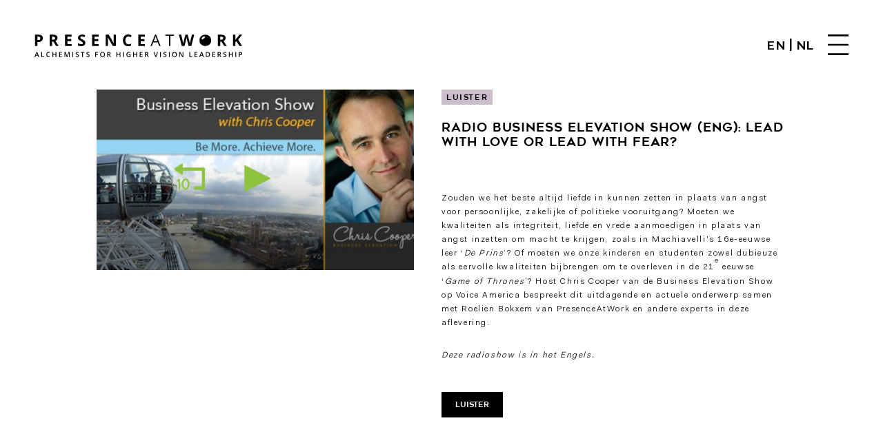

--- FILE ---
content_type: text/css
request_url: https://presenceatwork.nl/build/app.fef7286a.css
body_size: 9569
content:
.footer{background-color:#000;color:#fff;font-size:12px;line-height:22px;min-height:100px;padding:20px}.footer .co_center--large{min-height:150px}.footer__top{display:block;margin:40px 0 20px}.footer__top img{width:200px}.footer__part2,.footer__part3{display:inline-block;width:250px}.footer__part3 a{color:#fff}.footer__part4{display:inline-block;position:absolute;right:20px;text-align:right;top:50px;width:250px}.footer__part4 .button{position:relative;top:-10px}.footer__part5{display:inline-block;width:210px}.footer__part5 a{color:#fff}@media (max-width:760px){.footer{padding:20px 0;text-align:center}.footer__top{display:block;margin:40px 0 20px;text-align:center}.footer__part2{margin:20px 0 0;width:100%}.footer__part3{width:100%}.footer__part5{margin:20px 0 0;width:100%}.footer__part4{padding-bottom:30px;position:relative;right:0;text-align:center;top:0;width:100%}}.popup{background-color:hsla(0,0%,100%,.8);cursor:pointer;display:none;height:100%;left:0;position:fixed;top:0;transition:none;width:100%;z-index:10000}.popup div{opacity:1;transition:none}.popup__screen{background-color:#fff;box-shadow:0 2px 7px 0 rgba(0,0,0,.3);cursor:auto;margin:5% auto 0;max-height:500px;max-width:500px;overflow-y:auto;padding:30px 40px 40px;position:relative}.popup form table{width:100%}.popup form table td{vertical-align:top}.popup form table input,.popup form table textarea{box-sizing:border-box;font-size:14px;margin-bottom:10px;padding:10px;width:100%}.popup form table .short{width:auto}.popup form table textarea{height:90px}.popup .close{cursor:pointer;position:absolute;right:25px;top:25px}.popup--black{background-color:#000;display:none;z-index:10000}.popup--black .popup__screen{background-color:#000;box-shadow:none;color:#fff;cursor:auto;margin:0 auto;max-height:100vh;max-width:860px;padding:0x}.popup--black a{color:#fff}.popup--black .close{background-image:url(/build/images/x.0e1bb874.svg);background-position:50%;background-repeat:no-repeat;background-size:30px auto;cursor:pointer;height:30px;position:absolute;right:40px;top:100px;width:30px}.popup--black .close i{display:none}.popup--full .popup__screen{margin:0;max-width:100%;min-height:100%;padding:30px 40px 40px}.popup--cms{background-color:rgba(0,0,0,.8);color:#222;font-family:Open Sans,sans-serif;font-size:14px}.popup--cms a{color:#222}.popup--cms input,.popup--cms textarea{font-family:Open Sans,sans-serif;font-size:14px}.popup--cms td{line-height:43px}.popup--cms .submit{background-color:#0f9375;border:0;border-radius:5px;color:#fff;display:block;float:right;font-size:14px;height:40px;line-height:40px;padding:0 20px 0 47px;position:relative;text-decoration:none}.popup--cms .submit i{font-size:20px;left:15px;position:absolute;top:10px}.popup--cms-semifull{left:275px;width:calc(100% - 275px)}.popup--cms-semifull .popup__screen{box-shadow:none;box-sizing:border-box;height:100%;margin:0;max-height:none;max-width:none;padding:100px 40px 40px;width:100%}@media (max-width:760px){.popup{background-color:hsla(0,0%,100%,.8);cursor:pointer;display:none;left:0;position:fixed;top:0}.popup,.popup__screen{height:100%;width:100%}.popup__screen{box-sizing:border-box;margin:0 auto;max-height:none;max-width:none;overflow-y:auto;padding:50px}.popup--black .popup__screen{margin:0 auto;padding:0}.popup--black .close{background-size:15px auto;height:15px;right:20px;top:80px;width:15px}}.popup_gallery{box-sizing:border-box;display:block;margin-top:100px;position:relative;text-align:center}.popup_gallery h3{font-family:CFM;font-size:14px;font-weight:400;line-height:20px;margin:0;padding:0}.popup_gallery h2,.popup_gallery h3{font-style:normal;text-align:left;text-transform:uppercase}.popup_gallery h2{font-family:DIN Pro Cond;font-size:39px;font-weight:700;line-height:39px;margin:0 0 10px;position:relative}.popup_gallery h2 div{position:absolute;right:0;top:-11px}.popup_gallery h2 a{border:1px solid #fff;display:inline-block;font-family:DIN Pro Cond;font-size:14px;font-weight:700;line-height:30px;margin-left:6px;text-align:center;text-decoration:none;width:30px}.popup_gallery img{max-height:none;max-width:100%}@media (max-width:760px){.popup_gallery{margin:80px 20px}.popup_gallery h2{min-height:78px}.popup_gallery h2 div{position:absolute;right:0;top:30px}}.co_p16{width:16%;width:16.666%}.co_p16,.co_p25{display:inline-block;position:relative;vertical-align:top}.co_p25{width:25%}.co_p33{width:33%;width:33.3333%}.co_p33,.co_p50{display:inline-block;position:relative;vertical-align:top}.co_p50{width:50%}.co_center,.co_center--large,.co_center--medium{box-sizing:border-box;margin:auto;max-width:881px;padding:0 20px;position:relative}.co_center--medium{max-width:848px}.co_center--large{max-width:1040px}@media (max-width:780px){.co_center,.co_center--large,.co_center--medium{padding:0 20px}.co_desktop_only{display:none}}@media (max-width:768px){.co_p33,.co_p50{display:block;width:100%}}.core_tag_archive{position:relative}.core_tag_archive__filter a{background-color:#000;border:1px solid #000;color:#fff;display:block;display:inline-block;font-family:DIN Pro Cond;font-size:13px;font-style:normal;font-weight:700;line-height:18px;margin-right:10px;padding:0 4px;text-decoration:none;text-transform:uppercase}.core_tag_archive__filter a.active,.core_tag_archive__filter a:hover{background-color:#fff;color:#000}.core_tag_archive__container{padding-top:57px}.core_tag_archive__container .item{box-sizing:border-box;color:#000;display:inline-block;font-family:DIN Pro Cond;font-style:normal;font-weight:700;height:234px;margin-bottom:25px;margin-right:19px;overflow:hidden;padding:0;position:relative;text-decoration:none;width:226px}.core_tag_archive__container .item div{background-color:#efefef;background-position:50%;background-size:cover;height:114px;margin-bottom:20px;width:100%}.core_tag_archive__container .item div div{background-color:#000;color:#fff;left:0;line-height:114px;opacity:0;position:absolute;text-align:center;top:0;transition:opacity .3s ease-in-out}.core_tag_archive__container .item div div:hover{opacity:1}.core_tag_archive__container .item p{height:59px;line-height:12px;margin:0;overflow:hidden;padding:0}.core_tag_archive__container .item span{background-color:#000;bottom:0;color:#fff;display:inline-block;font-size:13px;left:0;line-height:20px;padding:0 5px;position:absolute}.core_tag_archive__container .item b{display:block;font-size:13px;font-weight:700;line-height:15px;margin-top:0;text-transform:uppercase}.core_tag_archive__container .item em{font-family:Fira Mono;font-size:11px;font-style:normal;font-weight:500;line-height:11px}.core_tag_archive__container .item:nth-child(4n){margin-right:0}.core_tag_archive__more{background-color:#000;color:#fff;display:block;font-family:DIN Pro Cond;font-size:21px;font-style:normal;font-weight:700;line-height:51px;margin-top:90px;text-align:center;text-decoration:none;text-transform:uppercase}@media (max-width:760px){.core_tag_archive__filter a{margin-bottom:10px}.core_tag_archive__container{padding-top:57px}.core_tag_archive__container .item{box-sizing:border-box;color:#000;display:inline-block;font-family:DIN Pro Cond;font-style:normal;font-weight:700;height:267px;margin-bottom:25px;margin-right:19px;overflow:hidden;padding:0;position:relative;text-decoration:none;width:100%}.core_tag_archive__container .item div{background-color:#efefef;background-position:50%;background-size:cover;height:147px;margin-bottom:20px;width:100%}.core_tag_archive__container .item div div{background-color:#000;color:#fff;left:0;line-height:147px;opacity:0;position:absolute;text-align:center;top:0;transition:opacity .3s ease-in-out}.core_tag_archive__container .item div div:hover{opacity:1}.core_tag_archive__container .item p{height:65px;line-height:12px;margin:0;overflow:hidden;padding:0}.core_tag_archive__container .item span{background-color:#000;bottom:0;color:#fff;display:inline-block;font-size:13px;left:0;line-height:20px;padding:0 5px;position:absolute}.core_tag_archive__container .item b{display:block;font-size:13px;font-weight:700;line-height:15px;margin-top:6px;text-transform:uppercase}.core_tag_archive__container .item em{font-family:Fira Mono;font-size:11px;font-style:normal;font-weight:500;line-height:11px}.core_tag_archive__container .item:nth-child(4n){margin-right:0}.core_tag_archive__more{background-color:#000;color:#fff;display:block;font-family:DIN Pro Cond;font-size:21px;font-style:normal;font-weight:700;line-height:51px;margin-top:90px;text-align:center;text-decoration:none;text-transform:uppercase}}.bb_specialtext{font-size:14px;line-height:25px;margin:20px 0;min-height:125px}.bb_specialtext h2{font-size:30px;line-height:36px;margin:35px 0 30px 20px;padding:11px 0 0}.bb_specialtext .line{border-top:5px solid #000;display:block;height:1px;left:20px;position:relative;top:20px;width:101px}.bb_specialtext p{font-size:15px;line-height:26px;margin:0 0 20px;padding:7px 10px 0 171px}.bb_specialtext--small{padding:100px 0 0}.bb_specialtext--small h2{margin:40px 0 30px}.bb_specialtext--small .line{top:10px}.bb_specialtext--small p{font-size:13px;line-height:20px;margin:0 0 15px}.bb_specialtext--small .bb_specialtext__footer{border-top:1px solid #000;font-size:15px;line-height:25px;margin:50px 0 90px 142px;padding-top:20px}.bb_specialtext--small .bb_specialtext__footer h3{font-size:20px;line-height:30px;margin-bottom:0}.bb_specialtext--black{background-color:#000;color:#fff;margin:0;min-height:550px;overflow:hidden;padding:250px 0 60px}.bb_specialtext--black .line{border-color:#fff}.bb_specialtext--black h2,.bb_specialtext--black h2 span{color:#fff}.bb_specialtext--black .bb_specialtext__footer{font-size:15px;line-height:25px;margin-top:114px}.bb_specialtext--black .bb_specialtext__footer a{color:#fff}.bb_specialtext--black .bb_specialtext__footer .button--white-large{margin:0 0 8px}.bb_specialtext--black .bb_specialtext__footer p{font-size:11px;line-height:20px;margin-top:40px;padding:0}.popup .bb_specialtext--black{padding:150px 0 0}@media (max-width:700px){.bb_specialtext h2{font-size:23px;line-height:28px;margin:40px 0 23px}.bb_specialtext .line{left:1px;top:-13px}.bb_specialtext p{font-size:17px;line-height:21px;margin:0 0 36px;padding:0}.bb_specialtext--black,.bb_specialtext--yellow{margin:0 0 20px;min-height:auto;padding:100px 0 50px}}.bb_specialtext--v2-circle{padding-bottom:17px}.bb_specialtext--v2-circle h2{font-size:30px;font-size:31.5px;line-height:30px;padding:20px 0 0 20px}.bb_specialtext--v2-circle .bb_specialtext__add{align-items:center;background-color:#ce9490;border-radius:50px;bottom:9px;display:flex;font-family:pawgeoround,sans-serif;font-size:14px;height:100px;justify-content:center;left:40px;line-height:17px;position:absolute;text-align:center;text-decoration:none;width:100px}.bb_specialtext--v2-circle p{font-size:15px;line-height:26px;margin:43px 0 0 170px}@media (max-width:813px){.bb_specialtext--v2-circle .bb_specialtext__add{bottom:auto;left:auto;margin:30px auto 0;position:relative}.bb_specialtext--v2-circle h2{font-size:22px;line-height:24px;padding:20px 0 0}.bb_specialtext--v2-circle p{font-size:14px;line-height:20px;margin:43px 0 0}}.bb_phototext{font-size:14px;line-height:25px;min-height:390px;padding:0;position:relative}.bb_phototext .co_center--large{min-height:375px}.bb_phototext h2{font-size:32px;line-height:32px;margin:0 0 20px;padding:0;position:relative;top:6px}.bb_phototext p{font-size:15px;line-height:26px;margin:0;max-width:550px;padding:26px 0 0}.bb_phototext__photo{background-position:50%;background-size:cover;height:375px;position:absolute;right:20px;top:0;width:375px}.bb_phototext--style2,.bb_phototext--style3{padding-top:20px}.bb_phototext--style2 .co_center--large,.bb_phototext--style3 .co_center--large{padding-left:470px}.bb_phototext--style2 .bb_phototext__photo,.bb_phototext--style3 .bb_phototext__photo{height:375px;left:20px;right:auto;top:0;width:375px}.bb_phototext--style3{min-height:511px}.bb_phototext--style3 .bb_phototext__photo{top:142px}.bb_phototext--style4{min-height:511px}.bb_phototext--style4 .bb_phototext__photo{top:142px}.bb_phototext--style5{min-height:511px}.bb_phototext--style5 .bb_phototext__photo{top:114px}@media (max-width:813px){.bb_phototext .bb_phototext__photo{left:auto;position:relative;right:auto;top:30px;width:100%}.bb_phototext--style2 .co_center--large,.bb_phototext--style3 .co_center--large{padding-left:20px}}.bb_form{background-color:#000;min-height:100vh;padding:72px 0 10px;position:relative}.bb_form .line{border-top:1px solid #fff;display:block;height:1px;position:relative;top:20px;width:108px}.bb_form h2{color:#fff;font-size:26px;margin:0 0 10px}.bb_form form{display:block;margin:18px 0 0;padding:24px 0 0}.bb_form input,.bb_form textarea{background-color:#fff;border:0 solid #ddd;box-sizing:border-box;color:#222;font-family:inherit;font-size:13px;font-weight:700;height:45px;line-height:45px;margin-bottom:10px;padding:0 20px;width:100%}.bb_form input,.bb_form select{max-width:500px}.bb_form textarea{height:370px;line-height:20px;margin-top:40px;max-width:800px;padding:12px 20px}.bb_form select{background-color:#9abec8;border:0 solid #ddd;color:#222;font-family:inherit;font-size:13px;font-weight:700;height:45px;line-height:45px;margin-bottom:10px;padding:0 0 0 15px;width:100%}.bb_form .g-recaptcha{transform:scale(.7);transform-origin:top left}.bb_form .submit{background-color:#fff;border:1px solid #fff;color:#000;margin:0;width:211px}.bb_form .red{background-color:#fff;border:1px solid red;font-size:11px;line-height:15px;margin-right:20px;padding:10px 20px}.bb_form .green,.bb_form .red{display:block;margin-bottom:20px}.bb_form .green{color:#fff;line-height:20px}.bb_form ::-webkit-input-placeholder{color:#222}.bb_form :-moz-placeholder,.bb_form ::-moz-placeholder{color:#222}.bb_form :-ms-input-placeholder{color:#222}.bb_form textarea::-webkit-input-placeholder{color:#222}.bb_form textarea:-moz-placeholder,.bb_form textarea::-moz-placeholder{color:#222}.bb_form textarea:-ms-input-placeholder{color:#222}.bb_form .bb_107_1,.bb_form .bb_107_3{display:inline-block;width:50%}.bb_form .bb_107_1,.bb_form .bb_107_2,.bb_form .bb_107_3,.bb_form .bb_107_4{box-sizing:border-box;padding:0 20px 0 0}@media (max-width:761px){.bb_form form{display:block;margin:18px 0 0;padding:50px 0 0}.bb_form .submit{margin-bottom:100px}.bb_form .bb_107_1,.bb_form .bb_107_3{display:block;padding:0;width:auto}.bb_form .bb_107_2,.bb_form .bb_107_4{padding:0}}.bb_buttons{font-size:14px;line-height:25px;margin:60px 0 0}.bb_buttons__part1{background-color:#000;box-sizing:border-box;color:#fff;display:inline-block;min-height:240px;padding:30px;position:relative;vertical-align:top;width:380px}.bb_buttons__part1 h2{color:#ffed00;margin:0}.bb_buttons__part1 p{font-size:13px;line-height:17px;margin:8px 0 0}.bb_buttons__part2{box-sizing:border-box;display:inline-block;margin-left:60px;min-height:263px;padding:35px 0 13px;position:relative;vertical-align:top;width:480px}.bb_buttons__part2 h3{font-size:21px;line-height:22px;margin:0}.bb_buttons__part2 a{text-decoration:none}.bb_buttons__part2 p{font-size:13px;margin:3px 0 17px;padding:0}.bb_buttons__topline{border-top:1px solid #000;top:0}.bb_buttons__bottomline,.bb_buttons__topline{display:block;height:1px;left:0;position:absolute;width:120px}.bb_buttons__bottomline{border-bottom:1px solid #000;bottom:0}@media (max-width:700px){.bb_buttons{font-size:14px;line-height:25px;margin:60px 0 0}.bb_buttons__part1{display:block;padding:35px;width:auto}.bb_buttons__part2{box-sizing:border-box;display:block;margin:35px 0 0;min-height:240px;position:relative;vertical-align:top;width:auto}}.bb_textslide{font-size:14px;line-height:25px;margin:30px 0}.bb_textslide__progress{height:10px;position:absolute;top:-20px;width:calc(100% - 40px)}.bb_textslide__progress div{background-color:#ffed00;height:100%;transition:width .1s ease;width:1%}.bb_textslide__top{background-color:#000;min-height:200px;position:relative}.bb_textslide__title{color:#fff;font-size:43px;font-weight:500;left:60px;line-height:45px;position:absolute;top:56px}.bb_textslide__title strong{color:#ffed00;font-weight:500}.bb_textslide__dots{position:absolute;right:27px;top:27px}.bb_textslide__dot{background-color:#fff;border:3px solid #fff;border-radius:20px;cursor:pointer;display:inline-block;height:9px;margin-left:1px;overflow:hidden;width:9px}.bb_textslide__dot.active{background-color:#000;border:3px solid #ffed00}.bb_textslide__slide{bottom:57px;box-sizing:border-box;color:#fff;display:none;font-size:13px;line-height:17px;margin:0;padding:0 60px 0 0;position:absolute;right:0;width:50%}.bb_textslide__slide br{display:none}.bb_textslide__slide.active{display:block}.bb_textslide__line{border-top:1px solid #ffed00;display:block;height:1px;left:0;position:relative;top:-8px}.bb_textslide__bottom{background-color:#ffed00;box-sizing:border-box;min-height:121px;padding:25px 30px;position:relative}.bb_textslide__bottom h3{font-size:21px;margin:0;padding:0}.bb_textslide__bottom p{font-size:13px;line-height:19px;margin:10px 0 0;max-width:700px;padding:0}.bb_textslide__bottom p br{display:none}.bb_textslide--progres{margin-top:48px}@media (max-width:800px){.bb_textslide{font-size:14px;line-height:25px;margin:30px 0}.bb_textslide__progress{height:7px}.bb_textslide__top{min-height:190px}.bb_textslide__title{font-size:27px;left:20px;line-height:33px;top:20px}.bb_textslide__slide{font-size:12px;left:0;line-height:16px;margin:0;padding:0 20px;top:104px;width:100%}.bb_textslide__slide br{display:none}.bb_textslide__bottom{padding:25px 20px}.bb_textslide__bottom h3{font-size:18px}}.bb_title{padding:4px 0;position:relative}.bb_title h1,.bb_title h2{font-size:26px;margin:10px 0}.bb_title--smaller h2{font-size:24px;margin:20px 0 15px}.bb_title--bigger h2{font-size:32px;margin:20px 0 15px}.bb_title--biggest h2{font-size:36px;margin:20px 0 15px}@media (max-width:700px){.bb_title h1{font-size:25px;margin:30px 0 15px}.bb_title h2{font-size:21px}}.bb_imagedisplay{margin:10px 0;padding:0}.bb_imagedisplay img{max-width:100%}.bb_imagedisplay .co_center{max-width:756px}.bb_imagedisplay .co_p25{box-sizing:border-box;padding:0 5px}.bb_imagedisplay .co_p25 a,.bb_imagedisplay .co_p25 div{background-position:50%;background-size:cover;display:block;position:relative}.bb_imagedisplay .co_p25 a:after,.bb_imagedisplay .co_p25 div:after{content:"";display:block;padding-bottom:100%}.bb_media{font-size:14px;line-height:25px;margin:20px 0;min-height:125px}.bb_media__container{align-items:stretch;display:flex;flex-flow:wrap;justify-content:space-between}.bb_media__photo{background-color:#eee;background-position:50%;background-size:cover;display:block;height:174px;margin-bottom:20px}.bb_media__tag{background-color:#cbbdcb;display:inline-block;font-family:pawgeoround,sans-serif;font-size:11px;font-style:normal;font-weight:400;line-height:19px;margin-right:10px;padding:3px 7px 0;text-decoration:none}.bb_media__item{margin-bottom:90px;width:300px}.bb_media__item:last-child{margin-right:0}.bb_media h3{font-size:18px;line-height:21px;margin-top:24px;min-height:84px}.bb_media p{font-size:12px;line-height:20px;margin-bottom:27px;min-height:250px}.bb_media__tags{margin-bottom:30px;padding:0 0 0 85px;position:relative}.bb_media__tags a{background-color:#000;color:#fff;display:inline-block;font-size:10px;font-style:normal;height:24px;line-height:24px;margin:5px;padding:0 8px;text-decoration:none;text-transform:uppercase}.bb_media__tags .active{background-color:#aabd92;color:#000}.bb_media__tags .all{left:-5px;position:absolute;top:0}.bb_media__single{padding-top:130px}.bb_media__single h3{font-size:18px;line-height:21px;margin-top:24px;min-height:84px}.bb_media__single p{font-size:12px;line-height:20px;margin-bottom:27px}.bb_media__single .bb_media__item{padding:0 0 0 500px;position:relative;width:auto}.bb_media__single .bb_media__photo,.bb_media__single .bb_media__video{height:262px;left:0;overflow:hidden;position:absolute;top:0;width:460px}.bb_media__single .bb_media__photo iframe,.bb_media__single .bb_media__video iframe{height:262px;width:460px}@media (max-width:813px){.bb_media__container{display:block}.bb_media__item{margin-bottom:30px;margin-right:0;width:100%}.bb_media__single{padding-top:130px}.bb_media__single h3{font-size:18px;line-height:21px;margin-top:24px;min-height:84px}.bb_media__single p{font-size:12px;line-height:20px;margin-bottom:27px}.bb_media__single .bb_media__item{padding:300px 0 0;position:relative;width:auto}.bb_media__single .bb_media__photo,.bb_media__single .bb_media__photo iframe,.bb_media__single .bb_media__video,.bb_media__single .bb_media__video iframe{height:237px;width:calc(100vw - 40px)}}.bb_fullintro{background-color:#000;border-left:10px solid #000;color:#fff;font-family:pawgeoround,sans-serif;left:-10px;margin-bottom:84px;min-height:100vh;position:relative;width:100%;z-index:1}.bb_fullintro__photo{align-items:center;background-position:50%;background-size:cover;display:flex;flex-direction:column;height:100vh;justify-content:center;position:relative;text-align:center;width:100%}.bb_fullintro__photo p{line-height:24px}.bb_fullintro__photo p span{background-color:#000;line-height:20px;padding:4px 7px 2px}.bb_fullintro__photo h1{display:block;font-size:87px;margin:40px 0 10px}.bb_fullintro__photo .button--white{font-size:14px;height:42px;line-height:42px;margin-bottom:40px;padding:3px 30px 0}.bb_fullintro__bottom{background-color:#000;bottom:0;box-sizing:border-box;left:0;padding:26px 20px;position:fixed;text-align:center;width:100%;z-index:100000}.bb_fullintro__bottom .skip{bottom:150px;margin-right:-40px;position:absolute;right:50%;width:80px}.bb_fullintro__bottom .skip img{width:80px}.bb_fullintro__bottom p{color:#fff;display:block;font-family:pawgeoround,sans-serif;font-size:15px;font-style:normal;font-weight:400;line-height:15px;margin:0 0 6px}.bb_fullintro__bottom .button--white{padding:3px 0 0;width:284px}@media (max-width:813px){.bb_fullintro{margin-bottom:50px;min-height:auto;padding-bottom:90px}.bb_fullintro__photo{height:340px}.bb_fullintro__photo p{line-height:12px;padding-top:20px}.bb_fullintro__photo p span{font-size:9px;line-height:12px;padding:2px 4px 1px}.bb_fullintro__photo .button--white{display:inline-block;font-size:12px;height:20px;line-height:20px;padding:3px 20px 0}.bb_fullintro__photo h1{display:block;font-size:27px;margin:5px 0 10px}.bb_fullintro__bottom{padding:16px 20px}.bb_fullintro__bottom p{display:block;font-size:9px;line-height:16px;overflow:hidden;padding:0 10px;position:relative;vertical-align:top}.bb_fullintro__bottom p b{position:relative;z-index:10}.bb_fullintro__bottom .skip{display:none}.bb_fullintro__bottom .button--white{font-size:7px;height:20px;line-height:20px;margin-right:4px;margin-top:0;padding:2px 4px 0;width:auto}.bb_fullintro__bottom .button--white span{display:none}}@media (max-width:360px){.bb_fullintro__bottom p{font-size:9px}}.bb_third{font-size:14px;line-height:25px;margin:30px 0}.bb_third__part1,.bb_third__part2,.bb_third__part3{box-sizing:border-box;display:inline-block;margin-right:50px;min-height:173px;position:relative;vertical-align:top;width:calc(33.33333% - 33.33333px)}.bb_third__part3{margin-right:0}.bb_third h2{font-size:16.5px;line-height:22px;margin:32px 0 20px}.bb_third p{box-sizing:border-box;font-size:12px;line-height:20px;padding:0}.bb_third__photo{background-position:50%;background-size:cover;height:170px;width:100%}.bb_third--type1 .bb_third__part1,.bb_third--type1 .bb_third__part2,.bb_third--type1 .bb_third__part3{padding-top:210px}.bb_third--type1 .bb_third__photo{left:0;position:absolute;top:32px}@media (max-width:813px){.bb_third .bb_third__part1,.bb_third .bb_third__part2,.bb_third .bb_third__part3,.bb_third--type1 .bb_third__part1,.bb_third--type1 .bb_third__part2,.bb_third--type1 .bb_third__part3{margin-right:0;min-height:173px;width:100%}}.bb_half{font-size:14px;line-height:25px;margin:30px 0}.bb_half__part1,.bb_half__part2{box-sizing:border-box;display:inline-block;min-height:173px;position:relative;vertical-align:top;width:calc(50% - 25px)}.bb_half__part1{margin-right:50px}.bb_half h2{font-size:16.5px;line-height:22px;margin:32px 0 20px}.bb_half p{box-sizing:border-box;font-size:12px;line-height:20px;padding:0}.bb_half__photo{background-position:50%;background-size:cover;height:300px;width:100%}.bb_half--type1 .bb_half__part1,.bb_half--type1 .bb_half__part2{padding-top:350px}.bb_half--type1 .bb_half__photo{left:0;position:absolute;top:32px}@media (max-width:813px){.bb_half .bb_half__part1,.bb_half .bb_half__part2{margin-right:0;min-height:173px;width:100%}}.bb_spacer{margin:60px 0 50px}.bb_spacer .line{border-top:1px solid #000;display:block;height:1px;position:relative;top:0;width:100%}.bb_spacer--line-s{margin:40px 0}.bb_spacer--noline{margin:87px 0}.bb_spacer--noline .line{display:none}.bb_spacer--large{margin:90px 0}.bb_spacer--large .line{display:none}.bb_spacer--largest{margin:100px 0}.bb_spacer--largest .line{display:none}@media (max-width:813px){.bb_spacer--large,.bb_spacer--largest{margin:30px 0}}.bb_image{margin:10px 0;min-height:100px;padding:0}.bb_image img{max-width:100%;vertical-align:top}.bb_image__container{background-color:#efefef;position:relative}.bb_image__bw{left:0;opacity:1;position:absolute;top:0;transition:opacity .3s ease-in-out}.bb_image__bw:hover{opacity:0}.bb_people h4{font-size:15px;line-height:18px;margin:0;min-height:72px}.bb_people p{margin-bottom:0;min-height:43px}.bb_people__container{align-items:stretch;display:flex;flex-flow:wrap;justify-content:space-between}.bb_people__item{box-sizing:border-box;display:inline-block;font-size:14px;line-height:14px;margin-bottom:30px;text-decoration:none;width:300px}.bb_people .bb_people__item--smaller{font-size:10px;line-height:15px;margin-bottom:30px}.bb_people__lbsi{display:block;font-weight:700;padding:10px 0 6px}.bb_people__lbsi span{border-radius:20px;box-sizing:border-box;display:inline-block;font-size:15px;height:25px;line-height:25px;margin-right:8px;padding-top:1px;text-align:center;width:25px}.bb_people__lbsi span.active{font-weight:700}.bb_people__photo{background-position:50%;background-size:cover;display:block;height:300px;margin-bottom:40px;width:100%}.bb_people__linkedin{display:block;margin:20px 0;text-decoration:underline}.bb_people__hidden{align-items:stretch;display:none;flex-flow:wrap;justify-content:space-between;width:100%}.bb_people .button--black{display:block;margin-bottom:60px;text-align:center}.bb_people__tags{margin-bottom:30px;padding:0 0 0 136px;position:relative}.bb_people__tags a{background-color:#000;color:#fff;display:inline-block;font-size:10px;font-style:normal;height:24px;line-height:24px;margin:5px;padding:0 8px;text-decoration:none;text-transform:uppercase}.bb_people__tags .active{background-color:#aabd92;color:#000}.bb_people__tags .all{left:-5px;position:absolute;top:0}.bb_new_views_form a{border:1px solid #444;border-radius:4px;box-sizing:border-box;display:inline-block;font-size:10px;height:113px;margin:5px;text-align:center;text-decoration:none;vertical-align:top;width:113px}.bb_new_views_form a i{display:block;font-size:50px;margin:10px 0}.bb_new_views_form .submit{display:none}.bb_readmore{font-size:14px;line-height:25px;margin:20px 0 53px;min-height:125px}.bb_readmore strong{font-family:itc-avant-garde-gothic-pro,sans-serif;font-style:normal;font-weight:700}.bb_readmore h3{font-size:21px;line-height:21px;margin:54px 0 17px}.bb_readmore h2{font-size:37px;line-height:38px;margin:0 0 23px}.bb_readmore .line{top:20px;width:108px}.bb_readmore .line,.bb_readmore .line2{border-top:1px solid #000;display:block;height:1px;position:relative}.bb_readmore .line2{margin-top:41px;top:0;width:100%}.bb_readmore p{font-size:20px;line-height:35px;margin:0 0 36px;padding:0 0 0 142px}.bb_readmore__photo{display:block;left:20px;position:absolute;top:187px;width:105px}.bb_readmore .button{margin:0 0 0 142px;position:relative;top:-8px}.bb_readmore__hidden{display:none}@media (max-width:700px){.bb_readmore{margin:20px 0 53px}.bb_readmore h3{font-size:14px;line-height:14px;margin:30px 0 17px}.bb_readmore h2{font-size:20px;line-height:28px;margin:0 0 23px;padding:0 0 0 100px}.bb_readmore .line{top:-9px;width:78px}.bb_readmore p{font-size:17px;line-height:21px;margin:0 0 36px;padding:0}.bb_readmore__photo{top:33px;width:78px}.bb_readmore .button{margin:0;position:relative;top:-8px}}.bb_testimonial{font-size:14px;line-height:25px;margin:20px 0}.bb_testimonial strong{font-style:normal;font-weight:700}.bb_testimonial h2{margin:30px 0 17px}.bb_testimonial__lbsi{display:block;font-weight:400;padding:28px 0 6px}.bb_testimonial__lbsi span{border-radius:20px;box-sizing:border-box;display:inline-block;font-size:15px;height:25px;line-height:25px;margin-right:8px;padding-top:1px;text-align:center;width:25px}.bb_testimonial__lbsi span.active{font-weight:700}.bb_testimonial .line{border-top:1px solid #000;display:block;height:1px;position:relative}.bb_testimonial__photo{background-position:50%;background-size:cover;display:block;position:absolute}.bb_testimonial__large{min-height:620px;position:relative}.bb_testimonial__large h2{font-size:32px;line-height:32px;padding:20px 0 0}.bb_testimonial__large p{font-size:15px;line-height:23px;margin:0 0 27px;padding:19px 0 0 428px}.bb_testimonial__large .bb_testimonial__photo{height:375px;top:25px;width:375px}.bb_testimonial__large .bb_testimonial__bottom{font-size:15px;font-weight:400;left:0;position:absolute;top:407px}.bb_testimonial__small{box-sizing:border-box;height:100%;position:relative}.bb_testimonial__small h2{font-size:21px;line-height:23px;padding:57px 0 0}.bb_testimonial__small p{font-size:13px;line-height:18px;margin:0 0 11px;padding:0 33px 0 0}.bb_testimonial__small .line{display:none}.bb_testimonial__small .bb_testimonial__inner{min-height:255px;padding-bottom:173px}.bb_testimonial__small .bb_testimonial__lbsi span{font-weight:700;height:19px;line-height:19px;width:19px}.bb_testimonial__small .bb_testimonial__bottom{bottom:0;left:165px;position:absolute;top:auto}.bb_testimonial__small .bb_testimonial__bottom .line{display:block;top:-25px;width:100px}.bb_testimonial__small .bb_testimonial__photo{bottom:18px;height:135px;width:135px}.bb_testimonial__small:nth-child(2n){padding:0 0 0 33px}.bb_testimonial__small:nth-child(2n) p{padding:0}.bb_testimonial__inner{position:relative}.bb_testimonial__bottom .line{display:none}.bb_testimonial--type2 h2{border-top:0 solid #000}.bb_testimonial--type3 .bb_testimonial__container{align-items:stretch;display:flex;flex-flow:wrap;justify-content:space-between;width:100%}.bb_testimonial--type3 .bb_testimonial{font-size:12px;line-height:20px;width:300px}.bb_testimonial--type3 h2{font-size:18px;min-height:100px}.bb_testimonial--type3 .bb_testimonial__photo{bottom:auto;height:300px;left:auto;position:relative;top:auto;width:100%}@media (max-width:700px){.bb_testimonial__large .bb_testimonial__inner{padding-bottom:170px;padding-top:400px}.bb_testimonial__large .bb_testimonial__bottom{top:auto}.bb_testimonial__large p{padding:19px 0 0}.bb_testimonial--type1 .bb_testimonial h2,.bb_testimonial--type2 .bb_testimonial h2{display:table-cell;font-size:20px;height:130px;line-height:26px;padding:30px 0 0 120px}.bb_testimonial--type1 .bb_testimonial h2 br,.bb_testimonial--type2 .bb_testimonial h2 br{display:none}.bb_testimonial--type1 .bb_testimonial p,.bb_testimonial--type2 .bb_testimonial p{font-size:14px;line-height:23px;margin:0 0 27px;padding:0}.bb_testimonial--type1 .bb_testimonial .bb_testimonial__photo,.bb_testimonial--type2 .bb_testimonial .bb_testimonial__photo{height:100px;top:-128px;width:100px}.bb_testimonial--type1 .bb_testimonial .line,.bb_testimonial--type2 .bb_testimonial .line{display:none}.bb_testimonial--type1 .bb_testimonial .bb_testimonial__bottom,.bb_testimonial--type2 .bb_testimonial .bb_testimonial__bottom{bottom:auto;left:0;position:relative;top:auto}.bb_testimonial--type1 .bb_testimonial .bb_testimonial__bottom .line,.bb_testimonial--type2 .bb_testimonial .bb_testimonial__bottom .line{display:block;top:-25px;width:100px}.bb_testimonial--type1 .bb_testimonial .bb_testimonial__small .bb_testimonial__inner,.bb_testimonial--type2 .bb_testimonial .bb_testimonial__small .bb_testimonial__inner{min-height:255px;padding-bottom:0}.bb_testimonial--type1 .bb_testimonial__small:nth-child(2n),.bb_testimonial--type2 .bb_testimonial__small:nth-child(2n){padding:0}.bb_testimonial--type3 .bb_testimonial{margin-bottom:30px;width:100%}.bb_testimonial--type3 h2{font-size:18px;min-height:auto}.bb_testimonial--type3 .bb_testimonial__photo{bottom:auto;height:300px;left:auto;position:relative;top:auto;width:100%}}.bb_quarter{font-size:14px;line-height:25px;margin:30px 0}.bb_quarter__part1,.bb_quarter__part2,.bb_quarter__part3,.bb_quarter__part4{box-sizing:border-box;display:inline-block;min-height:240px;position:relative;text-decoration:none;vertical-align:top;width:25%}.bb_quarter__topline{border-top:1px solid #000;top:0}.bb_quarter__bottomline,.bb_quarter__topline{display:block;height:1px;left:0;position:absolute;width:120px}.bb_quarter__bottomline{border-bottom:1px solid #000;bottom:0}.bb_quarter h3{font-size:21px;line-height:22px;margin-top:32px}.bb_quarter p{bottom:20px;font-size:12px;line-height:16px;position:absolute}.bb_quarter__part4{background-color:#ffed00}.bb_quarter__part4 h3{margin-left:35px}.bb_quarter__part4 p{left:35px}@media (max-width:700px){.bb_quarter{margin:30px 0 0}.bb_quarter__part1,.bb_quarter__part2,.bb_quarter__part3,.bb_quarter__part4{margin-bottom:30px;min-height:160px;width:50%}.bb_quarter h3{font-size:15px;line-height:17px;margin-top:12px}.bb_quarter p{font-size:11px;line-height:14px;padding:0 30px 0 0}.bb_quarter__bottomline,.bb_quarter__topline{width:80px}.bb_quarter__part4{background-color:#ffed00}.bb_quarter__part4 h3{margin-left:20px}.bb_quarter__part4 p{left:20px}}.bb_dualdownload{font-size:14px;line-height:25px;margin:56px 0 0;padding:0;position:relative}.bb_dualdownload__part1{background-color:#000;background-position:50%;background-size:cover;box-sizing:border-box;color:#ffed00;display:inline-block;font-size:22px;font-weight:700;line-height:24px;min-height:180px;padding:53px 0 0 36px;vertical-align:top;width:180px}.bb_dualdownload__part2{padding:26px 0 0 30px;width:calc(50% - 90px)}.bb_dualdownload__part2,.bb_dualdownload__part3{border-top:1px solid #000;box-sizing:border-box;display:inline-block;min-height:200px;position:relative;vertical-align:top}.bb_dualdownload__part3{margin-left:30px;padding:26px 0 0;width:calc(50% - 120px)}.bb_dualdownload__part2 a,.bb_dualdownload__part3 a{display:block;height:200px;position:absolute;right:0;top:0;width:180px}.bb_dualdownload__part2 a p,.bb_dualdownload__part3 a p{background-position:50%;background-repeat:no-repeat;background-size:contain;height:130px;left:30px;position:absolute;top:28px;width:109px}.bb_dualdownload__part2 .button,.bb_dualdownload__part3 .button{position:absolute;right:-49px;top:75px;transform:rotate(90deg)}.bb_dualdownload h3{font-size:17px;line-height:20px;margin:0;padding:0}.bb_dualdownload p{font-size:13px;line-height:18px;margin:0;padding:11px 0 0}.bb_dualdownload__part2--nodl{background-color:#000;color:#fff;min-height:180px;width:390px}.bb_dualdownload__part2--nodl h3{color:#ffed00;font-size:25px;line-height:25px}.bb_dualdownload__part2--nodl p{padding-right:40px}@media (max-width:700px){.bb_dualdownload{font-size:14px;line-height:25px;margin:56px 0 0;padding:0;position:relative}.bb_dualdownload__part1{display:block;font-size:22px;line-height:24px;padding:36px 0 0 36px;width:auto}.bb_dualdownload__part2,.bb_dualdownload__part3{display:block;min-height:200px;padding:26px 0 0;width:auto}.bb_dualdownload__part3{margin-left:0}.bb_dualdownload .bb_dualdownload__part2 a,.bb_dualdownload .bb_dualdownload__part3 a{right:15px}}@media (max-width:350px){.bb_dualdownload .bb_dualdownload__part2 a,.bb_dualdownload .bb_dualdownload__part3 a{width:119px}.bb_dualdownload .bb_dualdownload__part2 a span,.bb_dualdownload .bb_dualdownload__part3 a span{display:none}}.bb_pagesummary{display:block;min-height:100px;position:relative}.bb_pagesummary__menu{border-bottom:1px solid #ccc;line-height:60px;text-align:center}.bb_pagesummary__menu a{color:#191f29;font-weight:700;margin:0 20px;padding:5px 0;text-decoration:none;text-transform:uppercase}.bb_pagesummary__menu a.active{border-bottom:3px solid #000032}.bb_pagesummary__item{display:inline-block;margin:20px 3% 20px 0;text-decoration:none;vertical-align:top;width:31%}.bb_pagesummary__item h3{font-size:18px}.bb_pagesummary__item span{color:#afafaf;font-size:12px}.bb_pagesummary__item span i{margin:0 3px 0 0}.bb_pagesummary__thumb{background-color:#eee;background-position:50%;background-size:cover;height:220px;width:100%}.bb_pagesummary__item:last-child{margin:20px 0}.bb_pagesummary .button{display:block;margin:20px auto 30px;max-width:140px}.bb_testimonialslider{font-size:12px;line-height:25px;margin:90px 0 0;min-height:125px;padding:31px 0}.bb_testimonialslider__arrow{left:21px;position:absolute;top:57px}.bb_testimonialslider__arrow_right{position:absolute;right:21px;top:57px}.bb_testimonialslider__button{background-color:#000;color:#fff;font-family:pawgeoround,sans-serif;height:136px;left:72px;position:absolute;top:0;width:40px}.bb_testimonialslider__button span{display:block;font-size:13px;font-weight:400;left:-30px;position:absolute;top:56px;transform:rotate(-90deg)}.bb_testimonialslider__container{height:135px;margin:0 119px;overflow:hidden;position:relative;transition:all .4s}.bb_testimonialslider__inner{height:135px;left:0;position:absolute;top:0;width:900vw}.bb_testimonialslider__inner--animate{transition:left 1s ease}.bb_testimonialslider__slide{display:inline-block;height:135px;position:relative;text-decoration:none;vertical-align:top;width:800px}.bb_testimonialslider__slide p{bottom:0;font-size:12px;left:205px;line-height:17px;margin:0;max-width:310px;position:absolute}.bb_testimonialslider h4{font-size:21px;margin:0;padding:0 100px 0 205px}.bb_testimonialslider__photo{background-position:50%;background-size:cover;display:block;height:138px;left:0;position:absolute;top:0;width:138px}.bb_testimonialslider__lbsi{bottom:0;display:block;font-weight:400;padding:10px 0 6px;position:absolute;right:35px}.bb_testimonialslider__lbsi span{border-radius:20px;box-sizing:border-box;display:inline-block;font-size:13px;height:22px;line-height:22px;margin-right:6px;padding-top:1px;text-align:center;width:22px}.bb_testimonialslider__lbsi span.active{font-weight:700}@media (max-width:760px){.bb_testimonialslider{min-height:200px}.bb_testimonialslider__arrow{bottom:0;top:auto}.bb_testimonialslider__button{bottom:0;height:36px;line-height:36px;right:20px;text-decoration:none;top:auto;width:auto}.bb_testimonialslider__button span{left:0;padding:0 20px;position:relative;top:0;transform:none}.bb_testimonialslider__container,.bb_testimonialslider__inner{height:245px}.bb_testimonialslider__slide{box-sizing:border-box;height:300px;vertical-align:top;width:calc(100vw - 95px)}.bb_testimonialslider .bb_testimonialslider__photo{height:80px;left:0;top:95px;width:80px}.bb_testimonialslider h4{display:table-cell;font-size:14px;height:85px;line-height:20px;margin:0;padding:0;vertical-align:middle}.bb_testimonialslider p{bottom:auto;left:90px;margin:9px 0 0 10px;position:relative;top:0}.bb_testimonialslider__lbsi{bottom:auto;display:block;padding:5px 0 6px 100px;position:relative;right:0}}@media (max-width:813px){.bb_testimonialslider{margin:0}.bb_testimonialslider__arrow{bottom:-9px;left:auto;right:63px;top:auto;z-index:30000}.bb_testimonialslider__arrow_right{bottom:-9px;right:20px;top:auto;z-index:30000}.bb_testimonialslider__container{overflow:scroll}.bb_testimonialslider__button{left:20px;right:auto;width:calc(100vw - 130px);z-index:20000}.bb_testimonialslider__slide{height:177px;overflow:hidden;padding-right:30px;width:calc(100vw - 40px)}.bb_testimonialslider__slide p{max-width:210px}.bb_testimonialslider__container{margin:0}}.bb_text{min-height:60px;position:relative}.bb_text li,.bb_text p{line-height:25px}.bb_text li{margin-bottom:10px}.bb_text table{border-collapse:collapse;width:100%}.bb_text td{border:1px solid #ccc;padding:4px 10px}.bb_text--style2 p,.bb_text--style3 p{font-size:12px;line-height:20px}.bb_text--style3 p{max-width:613px}.bb_iconlist{margin-top:60px}.bb_iconlist__inner{padding:0 74px 0 0}.bb_iconlist h2{font-size:25px;line-height:25px;margin:0 0 53px;padding:0}.bb_iconlist__item{margin:0 0 34px;min-height:95px;padding:0 250px 0 177px;position:relative}.bb_iconlist__icon{background-position:50%;background-repeat:no-repeat;background-size:contain;height:86px;left:0;position:absolute;top:0;width:86px}.bb_iconlist__item a.button{bottom:0;display:block;margin:0;position:absolute;right:0;text-align:center;width:150px}.bb_iconlist h3{font-size:16px;font-weight:500;line-height:18px;margin:0 0 20px;padding:0}.bb_iconlist p{font-size:12px;line-height:20px}.bb_iconlist--nobutton .bb_iconlist__inner{padding:60px 60px 21px}.bb_iconlist--nobutton .bb_iconlist__item{padding:0 40px 0 150px}@media (max-width:760px){.bb_iconlist__inner{padding:20px 20px 0}.bb_iconlist h2{font-size:29px;line-height:35px;margin:0 0 30px}.bb_iconlist__item{min-height:auto;padding:0 0 30px}.bb_iconlist__icon{height:60px;width:60px}.bb_iconlist__item a.button{display:inline-block;position:relative;text-align:left;width:auto}.bb_iconlist h3{padding:0 0 0 80px}.bb_iconlist--nobutton .bb_iconlist__inner{padding:20px 20px 0}.bb_iconlist--nobutton .bb_iconlist__item{padding:0 0 30px}}.bb_blocks{margin-top:28px;padding-bottom:20px}.bb_blocks__container{align-items:stretch;display:flex;justify-content:space-between;width:100%}.bb_blocks__item{box-sizing:border-box;display:inline-block;position:relative;text-align:center;text-decoration:none;width:210px}.bb_blocks__item:last-child{padding-right:0}.bb_blocks .button--black-large{margin-top:13px}.bb_blocks__photo{background-position:50%;background-size:cover;display:block;height:130px;width:100%}.bb_blocks .bb_blocks__item--color2{background-color:#99bec8}.bb_blocks .bb_blocks__item--color1{background-color:#d09293}.bb_blocks .bb_blocks__item--color4{background-color:#ecd37d}.bb_blocks .bb_blocks__item--color1,.bb_blocks .bb_blocks__item--color2,.bb_blocks .bb_blocks__item--color4{width:240px}.bb_blocks .bb_blocks__item--color1 .button--black-large,.bb_blocks .bb_blocks__item--color2 .button--black-large,.bb_blocks .bb_blocks__item--color4 .button--black-large{margin-top:105px}.bb_blocks .bb_blocks__item--color3{text-align:left;width:224px}.bb_blocks .bb_blocks__item--color3 h3,.bb_blocks .bb_blocks__item--color3 p{text-align:left}.bb_blocks .bb_blocks__item--color3 p{min-height:80px}.bb_blocks .bb_blocks__item--color3 h3{min-height:47px}.bb_blocks .bb_blocks__item--color3 .bb_blocks__line{display:none}.bb_blocks h3{font-size:17px;line-height:20px;min-height:63px;padding:31px 0 0;text-align:center}.bb_blocks b{display:block;font-weight:700;min-height:46px}.bb_blocks b,.bb_blocks p{font-size:12px;line-height:20px;text-align:center}.bb_blocks__line{border-right:1px solid #eee;height:100%;position:absolute;right:-23px;top:0;width:1px}@media (max-width:813px){.bb_blocks{margin-top:28px;padding-bottom:20px}.bb_blocks__container{display:block}.bb_blocks__item{margin-bottom:30px;padding-right:0;width:100%}.bb_blocks__photo{height:160px;width:100%}.bb_blocks__line{display:none}.bb_blocks .bb_blocks__item--color1,.bb_blocks .bb_blocks__item--color2,.bb_blocks .bb_blocks__item--color4{width:100%}.bb_blocks .bb_blocks__item--color1 .button--black-large,.bb_blocks .bb_blocks__item--color2 .button--black-large,.bb_blocks .bb_blocks__item--color4 .button--black-large{margin-bottom:45px;margin-top:45px}.bb_blocks .bb_blocks__item--color3{width:100%}}.bb_slidertexts{margin-top:28px;min-height:460px;padding-bottom:20px}.bb_slidertexts__container{align-items:stretch;display:flex;justify-content:space-between}.bb_slidertexts__item{box-sizing:border-box;position:relative;width:30%}.bb_slidertexts__photo{background-position:50%;background-size:cover;display:block;height:170px;width:100%}.bb_slidertexts h3{font-size:18px;line-height:20px;min-height:43px;padding:22px 0 0}.bb_slidertexts__subitem{display:none}.bb_slidertexts__subitem.active{display:block}.bb_slidertexts p{font-size:12px;line-height:20px}.bb_slidertexts__progress{height:5px;position:absolute;top:407px;width:100%}.bb_slidertexts__progress div{background-color:#eee;height:100%;transition:width .1s ease;width:1%}.bb_slidertexts__dots{left:0;position:absolute;top:435px}.bb_slidertexts__dot{background-color:#eee;border-radius:20px;cursor:pointer;display:inline-block;height:9px;margin-right:8px;overflow:hidden;width:9px}.bb_slidertexts__dot.active{background-color:#000}@media (max-width:813px){.bb_slidertexts{margin-bottom:30px}.bb_slidertexts__progress{bottom:0;top:auto}.bb_slidertexts__dots{bottom:10px;top:auto}.bb_slidertexts__container{display:block}.bb_slidertexts__item{margin-bottom:30px;padding-bottom:30px;width:100%}.bb_slidertexts__subitem{min-height:111px}}.bb_mediaslider{font-size:14px;line-height:25px;margin:20px 0;min-height:125px}.bb_mediaslider .co_center--large{overflow:hidden;padding-bottom:60px}.bb_mediaslider__container{align-items:stretch;display:flex;justify-content:space-between;overflow:scroll;position:relative;transition:.3s}.bb_mediaslider__photo{background-color:#eee;background-position:50%;background-size:cover;display:block;height:174px;left:0;margin-bottom:20px;position:absolute;top:0;width:174px}.bb_mediaslider__tag{background-color:#cbbdcb;display:inline-block;font-family:pawgeoround,sans-serif;font-size:11px;font-style:normal;font-weight:400;line-height:19px;margin-right:10px;padding:3px 7px 0;text-decoration:none}.bb_mediaslider__item{box-sizing:border-box;margin-right:20px;min-width:500px;padding-left:200px;position:relative;width:500px}.bb_mediaslider__item:last-child{margin-right:0}.bb_mediaslider h3{font-size:16px;line-height:21px;margin-bottom:0;margin-top:12px;min-height:84px}.bb_mediaslider p{font-size:12px;line-height:20px;margin-bottom:27px;min-height:250px}.bb_mediaslider__arrow_left{bottom:0;position:absolute;right:40px}.bb_mediaslider__arrow_right{bottom:0;position:absolute;right:0}@media (max-width:813px){.bb_mediaslider__item{min-width:355px;padding-left:150px;width:355px}.bb_mediaslider h3{font-size:14px;line-height:19px;margin-top:5px;min-height:2px}.bb_mediaslider__photo{height:130px;width:130px}.bb_mediaslider__tag{display:none}.bb_mediaslider .button{margin-top:14px}}body,html{margin:0;padding:0}#stage{padding-top:0}.codeon_cms_login #mainstage{margin:0 0 0 275px}.tar{text-align:right}.no-underline{text-decoration:none}sup{position:relative;top:-10px;vertical-align:baseline}.blog_pagination a{border:1px solid #000;display:inline-block;font-family:DIN Pro Cond;font-weight:700;line-height:30px;margin-bottom:6px;margin-right:6px;text-align:center;text-decoration:none;width:30px}.blog_pagination .cur{background-color:#000;color:#fff}.blog_pagination__total{border:1px solid #000;display:inline-block;float:right;font-family:DIN Pro Cond;font-weight:700;line-height:30px;margin-right:6px;padding:0 10px;text-align:center;text-decoration:none}@media (max-width:760px){.blog_pagination__total{display:none}}.blog_side{position:relative}.blog_side .bb_specialtext,.blog_side .co_center{padding:0}.blog_side .bb_specialtext{min-height:96px}.blog_side .blog_item--first{border-top:0;padding-top:0}.blog_side .blog_item--t10 .bb_specialtext,.blog_side .blog_item--t6 .bb_specialtext,.blog_side .blog_item--t9 .bb_specialtext{min-height:auto}.blog_side .blog_item--t10 .bb_text,.blog_side .blog_item--t6 .bb_text,.blog_side .blog_item--t9 .bb_text{padding:0}.blog_side__left{margin-right:6%;width:69%}.blog_side__left,.blog_side__right{display:inline-block;vertical-align:top}.blog_side__right{padding-top:136px;width:25%}.blog_side__right a{display:block;font-family:DIN Pro Cond;font-style:normal;font-weight:700;text-decoration:none}.blog_side__right .item{color:#000;height:69px;margin-bottom:10px;padding:0 0 0 119px;position:relative;text-transform:uppercase}.blog_side__right .item div{background-color:#000;background-position:50%;background-size:cover;height:68px;left:0;position:absolute;top:0;width:104px}.blog_side__right .item div.bw{opacity:1;transition:opacity .3s ease-in-out}.blog_side__right .item span{background-color:#000;color:#fff;display:inline-block;font-size:13px;line-height:20px;padding:0 5px}.blog_side__right .item b{display:block;font-size:13px;font-weight:700;line-height:15px;margin-top:6px}.blog_side__right .item:hover div.bw{opacity:0}.blog_side__l1{background-color:#000;color:#fff;margin-bottom:15px}.blog_side__l1,.blog_side__l2{border:1px solid #000;font-size:21px;line-height:48px;text-align:center}.blog_side__l2{color:#000;margin-bottom:30px}.blog_side__l1:hover{background-color:#fff;border:1px solid #000;color:#000}.blog_side__l2:hover{background-color:#000;color:#fff}.blog_side__banner{border:1px solid #000;display:block;margin-bottom:30px;text-align:center}.blog_side__banner img{max-width:100%;vertical-align:top}.blog_side__banner--display2{padding:60px 0}.blog_side__banner--display2 img{max-width:50%}.blog_side__tags{font-family:CFM;font-size:14px;font-style:italic;font-weight:500;line-height:25px}.blog_side__tags a{text-decoration:none}.blog_side__tags a:hover{text-decoration:underline}@media (max-width:780px){.blog_side__left,.blog_side__right{display:block;margin-right:0;width:auto}.blog_side__right{padding-top:136px}}.blog_item{border-top:1px solid #000;margin-bottom:60px;padding-top:8px}.blog_item:first-child{border-top:0 solid #000;padding-top:0}.blog_item--t6 .bb_specialtext{margin-bottom:0}.blog_item--t6 .bb_specialtext h2{font-size:37px;line-height:37px}.blog_item--t6 .bb_specialtext p{font-size:12px;line-height:22px;margin-bottom:0;padding-bottom:0}.blog_item--t6 .preadmore{font-size:12px}.blog_item--t7 .bb_specialtext{margin-bottom:0}.blog_item--t7 .bb_specialtext p{margin-bottom:0;padding-bottom:0}.blog_item--t7 .preadmore{font-size:14px}.blog_nav{border-top:1px solid #000;margin-top:30px;padding-top:30px;position:relative;text-align:right}.blog_nav a{background-color:#000;border:1px solid #000;color:#fff;display:inline-block;font-family:DIN Pro Cond;font-size:16px;font-style:normal;font-weight:700;line-height:27px;padding:0 15px;text-decoration:none;text-transform:uppercase}.blog_nav a:first-child{background-color:#fff;color:#000;left:0;position:absolute;top:30px}@font-face{font-display:swap;font-family:pawgeoround;font-style:normal;font-weight:400;src:url(/build/fonts/GeometosRounded.c932bc77.woff2) format("woff2"),url(/build/fonts/GeometosRounded.43903354.woff) format("woff")}@font-face{font-display:swap;font-family:pawfaktpro;font-style:normal;font-weight:400;src:url(/build/fonts/FaktPro-Blond.1ee7db52.woff2) format("woff2"),url(/build/fonts/FaktPro-Blond.e6c1392b.woff) format("woff")}@font-face{font-display:swap;font-family:pawfaktpro;font-weight:600;src:url(/build/fonts/FaktPro-SemiBold.717c16f8.woff2) format("woff2"),url(/build/fonts/FaktPro-SemiBold.a66cf571.woff) format("woff")}body{background-repeat:no-repeat;font-family:pawfaktpro,sans-serif;font-style:normal;font-weight:400;letter-spacing:1.6px}h1,h2,h3,h4,h5{font-family:pawgeoround,sans-serif;font-style:normal;font-weight:400;letter-spacing:1px}a{color:#000}table{border-collapse:collapse;width:100%}td,th{font-size:14px;font-style:normal;font-weight:400;line-height:18px;margin:0;padding:8px 6px 0 0}th{border-bottom:1px solid #000;line-height:26px;padding:20px 6px 7px 0;text-align:left}#mainstage{max-width:100%;overflow:hidden}#stage{position:relative;transition:all .3s ease-in-out}.totop{bottom:70px;position:fixed;right:80px}.love{color:#d09293}.active-n1,.active-n5,.active-n7{background-color:#fbbb21}.active-n3,.active-n6,.active-n9{background-color:#d09293}.active-n2,.active-n4,.active-n8{background-color:#3adbbc}.codeon_cms_login .menu_main__logo{display:none}.button,.button--black,.button--black-large,.button--white,.button--white-large{background-color:#000;color:#fff!important;display:inline-block;font-family:pawgeoround,sans-serif;font-size:11px;font-style:normal;font-weight:400;height:34px;letter-spacing:0;line-height:34px;margin-right:7px;margin-top:16px;padding:3px 20px 0;text-align:center;text-decoration:none}.button--white{background-color:#fff;color:#000!important}.button--white-large{background-color:#fff;color:#000!important}.button--black-large,.button--white-large{font-size:14px;height:42px;line-height:42px;margin:0;padding:3px 30px 0}.button--black-large{background-color:#000;color:#fff!important}@media (max-width:768px){.button,.button--black,.button--black-large,.button--white,.button--white-large{font-size:14px;height:35px;line-height:35px;margin-right:8px;margin-top:25px;padding:0 13px}.button--black-large{font-size:14px}}.cms_form,.cms_form input,.cms_form td,.cms_form textarea{font-family:Open Sans,sans-serif;font-size:14px}.cms_form td{line-height:43px}.cms_form .submit{background-color:#0f9375;border:0;border-radius:5px;color:#fff;display:block;float:right;font-size:14px;height:40px;line-height:40px;padding:0 20px 0 47px;position:relative;text-decoration:none}.cms_form .submit i{font-size:20px;left:15px;position:absolute;top:10px}.cms_form_multiselect{position:relative}.cms_form_multiselect__search{height:41px!important}.cms_form_multiselect__dropdown{background-color:#fff;border:1px solid #efefef;box-sizing:border-box;display:none;height:100px;left:0;line-height:26px;overflow:auto;position:absolute;top:41px;width:100%;z-index:100}.cms_form_multiselect__dropdown span{cursor:pointer;display:block;padding:2px 10px}.cms_form_multiselect__dropdown span:hover{background-color:#efefef}.cms_form_multiselect__selected{line-height:26px}.cms_form_multiselect__selected span{cursor:pointer;display:block;padding:2px 10px}.cms_form_image{vertical-align:top}.cms_form_image div{background-position:50%;background-repeat:no-repeat;background-size:contain;border:1px solid #eee;display:inline-block;height:100px;vertical-align:top;width:100px}.cms_form_image a{text-decoration:none}.cms_form_image i{margin-left:20px}.cms_form_image span{cursor:pointer}.cms_form--no-popup{padding:100px 0 0 20px}.cms_form--no-popup .submit{float:none}.cms_toolbar{background-color:#212b29;color:#fff;font-family:Open Sans,sans-serif;height:55px;left:0;position:absolute;text-align:right;top:0;width:100%;z-index:100}.cms_toolbar__title{font-size:18px;left:10px;line-height:55px;position:absolute;top:0}.cms_toolbar__title i{font-size:18px;margin-right:10px}.cms_toolbar__button{border-radius:5px;color:#fff;display:inline-block;height:35px;line-height:35px;margin-right:8px;margin-top:10px;padding:0 20px;text-decoration:none}.cms_toolbar__button i{font-size:18px;line-height:35px;margin-right:10px}.cms_toolbar__button:hover{background-color:#1c473d}.popup .cms_toolbar{left:-40px;top:-100px;width:calc(100vw - 275px)}.popup .cms_toolbar a{color:#fff}#cms_library_image_iframe{position:absolute;top:-340px}.cms_library_image_file{display:inline-block;font-size:10px;height:120px;margin:0 20px 20px 0;overflow:hidden;text-align:center;text-decoration:none;vertical-align:top;width:120px;word-break:break-all}.cms_library_image_file span{border:1px solid #eee;display:block;height:100px}.cms_library_image_file span,.cms_library_image_file_view__preview{background-position:50%;background-repeat:no-repeat;background-size:contain;width:100%}.cms_library_image_file_view__preview{border:1px solid #efefef;padding-bottom:100%}.cms_library_image_file_view__info{box-sizing:border-box;padding:0 0 0 20px}.cms_library_image_file_view__info input{box-sizing:border-box;width:100%}.cms_library_image_path{font-size:13px;line-height:20px;margin-bottom:20px;position:relative}.cms_library_image_path span{display:inline-block;margin:0 13px;padding:10px 0 20px}.cms_library_image_path__bin{position:absolute;right:0;top:0}.cms_library_image_path a{display:inline-block;padding:10px 0 20px;text-decoration:none;vertical-align:top}.cms_library_image_path a i{color:#0f9375;line-height:10px;margin-right:4px}.cms_library_image_folder{display:inline-block;font-size:10px;height:120px;margin:0 20px 20px 0;text-align:center;text-decoration:none;vertical-align:top;width:120px}.cms_library_image_folder i{color:#0f9375;display:block;font-size:100px}.cms_library_image_folder span{display:block}.cms_side{font-family:Open Sans,sans-serif;position:fixed;width:275px}.cms_side,.cms_side_quick{background-color:#212625;height:100%;left:0;top:0}.cms_side_quick{border-right:1px solid #20302c;position:absolute;width:45px}.cms_side_quick .logo{left:0;position:absolute;top:0}.cms_side_quick .logo img{width:35px}.cms_side_quick .panel{margin-top:60px}.cms_side_quick a{color:#fff;display:block;height:40px;line-height:40px;margin:5px;position:relative;text-align:center;text-decoration:none}.cms_side_quick a i{line-height:40px}.cms_side_user{background-color:#212b29;box-sizing:border-box;color:#fff;font-size:13px;height:55px;left:46px;position:absolute;top:0;width:228px}.cms_side_user a{color:#fff;display:block;line-height:15px;margin:14px 0 0;padding:0 0 0 56px;text-decoration:none}.cms_side_user i{color:#0f9375;font-size:30px;left:15px;position:absolute;top:15px}.cms_side_menu{left:46px;position:absolute;top:55px;width:228px}.cms_side_menu .panel{display:none;height:calc(100vh - 55px);overflow:auto}.cms_side_menu a{border-radius:5px;color:#fff;display:block;height:30px;line-height:30px;margin:5px 10px;padding:0 10px 0 47px;position:relative;text-decoration:none}.cms_side_menu a i{left:15px;position:absolute;top:8px}.cms_side_menu a:hover{background-color:#1c473d}.cms_side_menu a.active{background-color:#0f9375}.cms_side_menu__sortable{list-style:none;margin:0;padding:0}.cms_side_menu__sortable li{margin:0;padding:0}.cms_side_menu__sortable li a{border-radius:5px;cursor:row-resize;font-size:12px;height:25px;line-height:25px;margin:1px 10px}.cms_side_menu__sortable li a i{font-size:14px;top:5px}.cms_table{font-family:Open Sans,sans-serif;padding:100px 30px 30px;position:relative}.cms_table table{border:1px solid #eee}.cms_table th{border-right:1px solid #eee;text-align:left}.cms_table th:last-child{border-right:0}.cms_table td,.cms_table th{border-bottom:1px solid #eee;font-family:Open Sans,sans-serif;line-height:60px;padding:0 20px}.cms_table tr:nth-child(2n) td{background-color:#fbfbfb}.cms_table__button{margin-right:30px}.cms_table a{color:#0f9375;text-decoration:none}.cms_table a:hover{text-decoration:underline}.popup .cms_table{padding:30px 0 0}.cms_login{min-height:100%}.cms_login__dialog{background-color:#444;box-sizing:border-box;color:#fff;margin:calc(50vh - 200px) auto 0;max-width:300px;padding:20px}.cms_login__logo{display:none;margin:0 auto 20px;max-height:50px;max-width:100%}.cms_login__input{position:relative}.cms_login__input i{font-size:14px;position:absolute;right:15px;top:15px}.cms_login__input input{background-color:transparent;border:1px solid #ccc;border-radius:4px;box-sizing:border-box;color:#fff;font-family:Lato,sans-serif;font-size:14px;height:45px;line-height:45px;margin-bottom:20px;padding:0 45px 0 15px;width:100%}.cms_login__warning{display:block;text-align:center}.cms_login__submit{background-color:#0f9375;border:0;box-sizing:border-box;font-size:14px;height:45px;line-height:45px;margin-bottom:20px;width:100%}.cms_login__link,.cms_login__submit{color:#fff;display:block;text-align:center}@media (max-width:500px){.cms_login__dialog{margin:0;min-height:100vh;min-width:100%}}.menu_side{background-color:#000;box-sizing:border-box;color:#fff;font-size:14px;height:100%;max-width:353px;padding:82px 0 0 60px;position:fixed;right:-353px;top:0;transition:all .3s ease-in-out;width:100%;z-index:2000}.menu_side .close{box-sizing:border-box;height:47px;padding:15px 0 0 15px;position:absolute;right:50px;top:41px;width:47px}.menu_side .h2{font-size:30px;font-weight:400;margin:38px 0 44px}.menu_side .h2,.menu_side a{color:#fff;font-family:pawgeoround,sans-serif}.menu_side a{display:block;font-size:12px;text-decoration:none;text-transform:uppercase}.menu_side .button--white{display:inline-block;height:28px;line-height:28px}.menu_side__part1,.menu_side__part2{line-height:14px}.menu_side__part1 a,.menu_side__part2 a{margin-bottom:10px}.menu_side__part2{margin-bottom:30px}.menu_side .line{border-top:1px solid #fff;margin:25px 0;width:105px}.menu_side__address{bottom:55px;font-size:11px;left:60px;line-height:17px;position:absolute}@media (max-height:820px){.menu_side{padding:46px 0 0 60px}.menu_side .close img{height:24px}.menu_side .h2{margin:0 0 32px}.menu_side a{font-size:13px}.menu_side__part1{line-height:17px}.menu_side__part1 a{margin-bottom:12px}.menu_side__part2{line-height:18px;margin-bottom:20px}.menu_side__part2 a{font-size:13px}}@media (max-height:720px){.menu_side__address{display:none}}@media (max-width:813px){.menu_side{max-width:323px;padding:28px 0 0 40px}.menu_side .close{height:30px;right:36px;top:14px;width:30px}}.menu_main{left:0;position:fixed;top:0;transition:all .5s linear;width:100%;z-index:100}.menu_main__logo{left:50px;position:absolute;top:50px}.menu_main__logo img{height:34px}.menu_main__bars{background-image:url(/build/images/bars_white.27482de6.svg);background-position:50%;background-repeat:no-repeat;display:block;height:30px;position:absolute;right:50px;top:50px;width:30px}.menu_main__container{color:#fff;font-size:18px;font-weight:700;position:absolute;right:95px;text-transform:uppercase;top:55px}.menu_main__container a{color:#fff;padding:0 4px;position:relative;text-decoration:none;top:2px}.menu_main__logo--black{display:none}.menu_main--black .menu_main__bars{background-image:url(/build/images/bars_black.da73d7b4.svg)}.menu_main--black .menu_main__logo--black{display:block}.menu_main--black .menu_main__logo--white{display:none}.menu_main--black .menu_main__container,.menu_main--black .menu_main__container a{color:#000}@media (max-width:813px){.menu_main__logo{left:20px;top:30px}.menu_main__logo img{height:auto;width:190px}.menu_main__container{font-size:16px;right:58px;top:30px}.menu_main__container a{padding:0 4px;top:2px}.menu_main__bars{background-size:25px 25px;right:25px;top:25px}}

--- FILE ---
content_type: image/svg+xml
request_url: https://presenceatwork.nl/img/presence_at_work_white.svg
body_size: 4190
content:
<?xml version="1.0" encoding="utf-8"?>
<!-- Generator: Adobe Illustrator 25.0.1, SVG Export Plug-In . SVG Version: 6.00 Build 0)  -->
<svg version="1.1" id="Laag_1" xmlns="http://www.w3.org/2000/svg" xmlns:xlink="http://www.w3.org/1999/xlink" x="0px" y="0px"
	 width="258.4px" height="29.12px" viewBox="0 0 258.4 29.12" style="enable-background:new 0 0 258.4 29.12;" xml:space="preserve"
	>
<style type="text/css">
	.st0{clip-path:url(#SVGID_2_);fill:#FFFFFF;}
	.st1{clip-path:url(#SVGID_4_);fill:#FFFFFF;}
	.st2{clip-path:url(#SVGID_6_);fill:#FFFFFF;}
</style>
<g>
	<defs>
		<rect id="SVGID_1_" x="0" y="0" width="258.4" height="29.11"/>
	</defs>
	<clipPath id="SVGID_2_">
		<use xlink:href="#SVGID_1_"  style="overflow:visible;"/>
	</clipPath>
	<path class="st0" d="M9.03,1.33c-0.89-0.74-2.19-1.1-3.9-1.1h-4.5v14.09h2.99V9.3H4.9c1.75,0,3.1-0.4,4.04-1.21
		c0.95-0.8,1.42-1.96,1.42-3.48C10.36,3.16,9.92,2.06,9.03,1.33 M6.66,6.31C6.21,6.67,5.52,6.86,4.6,6.86H3.62V2.67h1.36
		c0.82,0,1.41,0.17,1.8,0.5c0.38,0.33,0.57,0.85,0.57,1.55C7.35,5.42,7.12,5.95,6.66,6.31"/>
	<path class="st0" d="M30.21,14.32c-0.64-0.93-2.02-2.97-4.15-6.14C26.9,7.81,27.54,7.3,28,6.66c0.45-0.65,0.68-1.38,0.68-2.21
		c0-1.42-0.46-2.48-1.38-3.18c-0.92-0.7-2.34-1.05-4.25-1.05h-4.11v14.09h2.99V8.91h1.59l3.36,5.41H30.21z M24.99,6.01
		c-0.45,0.32-1.15,0.47-2.09,0.47h-0.96V2.67h0.91c0.96,0,1.68,0.14,2.14,0.42c0.46,0.28,0.69,0.76,0.69,1.43
		C25.67,5.2,25.44,5.69,24.99,6.01"/>
	<polygon class="st0" points="46.02,11.85 40.89,11.85 40.89,8.21 45.66,8.21 45.66,5.77 40.89,5.77 40.89,2.67 46.02,2.67 
		46.02,0.22 37.9,0.22 37.9,14.32 46.02,14.32 	"/>
	<path class="st0" d="M63.2,10.4c0-0.92-0.25-1.69-0.73-2.33c-0.49-0.63-1.39-1.26-2.71-1.89c-1-0.48-1.63-0.81-1.89-0.99
		c-0.27-0.18-0.46-0.37-0.58-0.57c-0.12-0.2-0.18-0.43-0.18-0.69c0-0.42,0.15-0.77,0.45-1.03c0.3-0.26,0.74-0.4,1.3-0.4
		c0.48,0,0.96,0.06,1.45,0.18c0.49,0.12,1.11,0.34,1.87,0.65l0.96-2.32c-0.73-0.32-1.42-0.56-2.09-0.73
		c-0.67-0.17-1.36-0.26-2.1-0.26c-1.49,0-2.66,0.36-3.5,1.07c-0.85,0.71-1.27,1.69-1.27,2.94c0,0.66,0.13,1.24,0.39,1.73
		c0.26,0.5,0.6,0.93,1.03,1.3c0.43,0.37,1.08,0.76,1.94,1.17c0.92,0.44,1.53,0.75,1.83,0.95c0.3,0.2,0.53,0.41,0.68,0.62
		s0.23,0.46,0.23,0.74c0,0.5-0.18,0.87-0.53,1.12c-0.35,0.25-0.85,0.38-1.51,0.38c-0.55,0-1.15-0.09-1.81-0.26
		c-0.66-0.17-1.46-0.47-2.41-0.89v2.77c1.16,0.56,2.49,0.85,3.99,0.85c1.63,0,2.91-0.37,3.82-1.1C62.74,12.68,63.2,11.67,63.2,10.4"
		/>
	<polygon class="st0" points="79.8,11.85 74.67,11.85 74.67,8.21 79.44,8.21 79.44,5.77 74.67,5.77 74.67,2.67 79.8,2.67 79.8,0.22 
		71.68,0.22 71.68,14.32 79.8,14.32 	"/>
	<path class="st0" d="M97.37,14.32h3.8V0.22h-2.69v6.67c0,0.76,0.05,2.05,0.14,3.89h-0.07L92.43,0.22h-3.77v14.09h2.67V7.68
		c0-0.8-0.06-2.15-0.18-4.03h0.09L97.37,14.32z"/>
	<path class="st0" d="M120.22,11.28c-1.41,0.5-2.61,0.74-3.6,0.74c-2.36,0-3.54-1.57-3.54-4.71c0-1.51,0.31-2.69,0.93-3.53
		c0.62-0.85,1.49-1.27,2.61-1.27c0.51,0,1.04,0.09,1.57,0.28c0.53,0.18,1.06,0.4,1.59,0.65l0.96-2.43
		c-1.38-0.66-2.76-0.99-4.13-0.99c-1.34,0-2.51,0.3-3.51,0.88c-1,0.59-1.76,1.43-2.3,2.54c-0.53,1.1-0.8,2.39-0.8,3.85
		c0,2.33,0.54,4.11,1.63,5.36c1.09,1.24,2.65,1.86,4.71,1.86c1.43,0,2.72-0.24,3.88-0.72V11.28z"/>
	<polygon class="st0" points="129.14,14.32 137.25,14.32 137.25,11.85 132.12,11.85 132.12,8.21 136.89,8.21 136.89,5.76 
		132.12,5.76 132.12,2.67 137.25,2.67 137.25,0.22 129.14,0.22 	"/>
	<path class="st0" d="M149.91,0.16l-5.57,14.15H146l1.74-4.48h5.65l1.76,4.48h1.7l-5.54-14.15H149.91z M148.31,8.36l1.66-4.37
		c0.26-0.74,0.46-1.42,0.61-2.03c0.22,0.8,0.44,1.48,0.66,2.03l1.64,4.37H148.31z"/>
	<polygon class="st0" points="169.04,14.32 169.04,1.68 173.5,1.68 173.5,0.22 162.93,0.22 162.93,1.68 167.4,1.68 167.4,14.32 	"/>
	<path class="st0" d="M198.69,0.22h-2.94l-1.79,7.69c-0.12,0.46-0.24,1.07-0.39,1.82c-0.14,0.75-0.24,1.37-0.31,1.88
		c-0.07-0.52-0.17-1.14-0.31-1.87c-0.13-0.73-0.25-1.27-0.34-1.62l-2.05-7.89h-2.82l-2.05,7.89c-0.12,0.42-0.25,1.02-0.39,1.79
		s-0.23,1.33-0.26,1.7c-0.14-1.04-0.37-2.27-0.69-3.69l-1.8-7.69h-2.94l3.59,14.09h3.39l1.9-7.38c0.08-0.33,0.2-0.88,0.36-1.64
		c0.15-0.77,0.25-1.33,0.29-1.67c0.03,0.28,0.12,0.84,0.29,1.66c0.17,0.83,0.29,1.37,0.36,1.63l1.91,7.4h3.4L198.69,0.22z"/>
	<path class="st0" d="M239.28,14.32c-0.64-0.93-2.02-2.97-4.15-6.14c0.84-0.37,1.48-0.87,1.94-1.52c0.46-0.65,0.68-1.38,0.68-2.21
		c0-1.42-0.46-2.48-1.38-3.18c-0.92-0.7-2.34-1.05-4.25-1.05h-4.11v14.09h2.99V8.91h1.59l3.36,5.41H239.28z M234.07,6.01
		c-0.45,0.32-1.15,0.47-2.09,0.47h-0.96V2.67h0.91c0.96,0,1.68,0.14,2.14,0.42c0.46,0.28,0.69,0.76,0.69,1.43
		C234.74,5.2,234.52,5.69,234.07,6.01"/>
</g>
<g>
	<defs>
		<rect id="SVGID_3_" x="0" y="0" width="258.4" height="28.16"/>
	</defs>
	<clipPath id="SVGID_4_">
		<use xlink:href="#SVGID_3_"  style="overflow:visible;"/>
	</clipPath>
	<polygon class="st1" points="258.32,14.32 253.36,6.46 258.28,0.22 254.96,0.22 251.14,5.01 249.97,6.67 249.97,0.22 246.98,0.22 
		246.98,14.32 249.97,14.32 249.97,9.28 251.23,8.38 254.92,14.32 	"/>
	<path class="st1" d="M219.73,7.25c0-4.01-3.25-7.25-7.25-7.25c-4.01,0-7.25,3.25-7.25,7.25c0,4.01,3.25,7.25,7.25,7.25
		C216.48,14.51,219.73,11.26,219.73,7.25 M211.42,4.38c-0.66,0.25-1.23,0.72-1.59,1.33c-0.2,0.33-0.55,0.52-0.91,0.52
		c-0.18,0-0.37-0.05-0.54-0.15c-0.5-0.3-0.67-0.94-0.38-1.45c0.61-1.03,1.56-1.83,2.68-2.24c0.55-0.2,1.15,0.08,1.36,0.62
		C212.24,3.57,211.96,4.18,211.42,4.38"/>
</g>
<g>
	<defs>
		<rect id="SVGID_5_" x="0" y="0" width="258.4" height="29.11"/>
	</defs>
	<clipPath id="SVGID_6_">
		<use xlink:href="#SVGID_5_"  style="overflow:visible;"/>
	</clipPath>
	<path class="st2" d="M4.73,28.08L4.1,26.33H1.7l-0.62,1.74H0l2.35-6.31h1.12l2.35,6.31H4.73z M3.83,25.45l-0.59-1.71
		c-0.04-0.11-0.1-0.3-0.18-0.54c-0.08-0.25-0.13-0.43-0.16-0.54c-0.08,0.35-0.19,0.74-0.34,1.16L2,25.45H3.83z"/>
	<polygon class="st2" points="8.41,28.08 8.41,21.8 9.44,21.8 9.44,27.2 12.1,27.2 12.1,28.08 	"/>
	<path class="st2" d="M17.61,22.59c-0.59,0-1.06,0.21-1.39,0.63c-0.34,0.42-0.51,1-0.51,1.73c0,0.77,0.16,1.35,0.49,1.75
		c0.32,0.4,0.8,0.59,1.41,0.59c0.27,0,0.52-0.03,0.77-0.08c0.25-0.05,0.51-0.12,0.78-0.2v0.88c-0.49,0.19-1.05,0.28-1.68,0.28
		c-0.92,0-1.63-0.28-2.12-0.84c-0.49-0.56-0.74-1.35-0.74-2.39c0-0.65,0.12-1.22,0.36-1.72c0.24-0.49,0.59-0.86,1.04-1.13
		c0.45-0.26,0.98-0.39,1.59-0.39c0.64,0,1.24,0.13,1.78,0.4l-0.37,0.85c-0.21-0.1-0.44-0.19-0.67-0.26
		C18.12,22.62,17.88,22.59,17.61,22.59"/>
	<polygon class="st2" points="27.24,28.08 26.2,28.08 26.2,25.25 23.31,25.25 23.31,28.08 22.28,28.08 22.28,21.8 23.31,21.8 
		23.31,24.36 26.2,24.36 26.2,21.8 27.24,21.8 	"/>
	<polygon class="st2" points="34.21,28.08 30.65,28.08 30.65,21.8 34.21,21.8 34.21,22.66 31.68,22.66 31.68,24.37 34.05,24.37 
		34.05,25.23 31.68,25.23 31.68,27.21 34.21,27.21 	"/>
	<path class="st2" d="M40.04,28.08l-1.82-5.25h-0.03c0.05,0.78,0.07,1.51,0.07,2.19v3.06h-0.93V21.8h1.45l1.74,5h0.03l1.8-5h1.45
		v6.28h-0.99v-3.11c0-0.31,0.01-0.72,0.02-1.22c0.02-0.5,0.03-0.8,0.04-0.91h-0.03l-1.89,5.24H40.04z"/>
	<rect x="47.12" y="21.8" class="st2" width="1.03" height="6.28"/>
	<path class="st2" d="M55.19,26.37c0,0.56-0.2,1-0.61,1.31c-0.4,0.32-0.96,0.48-1.67,0.48c-0.71,0-1.29-0.11-1.74-0.33v-0.97
		c0.29,0.14,0.59,0.24,0.91,0.32c0.32,0.08,0.62,0.12,0.9,0.12c0.41,0,0.71-0.08,0.9-0.23c0.19-0.16,0.29-0.36,0.29-0.62
		c0-0.24-0.09-0.44-0.27-0.6c-0.18-0.16-0.54-0.36-1.1-0.58c-0.57-0.23-0.98-0.5-1.21-0.8c-0.23-0.3-0.35-0.66-0.35-1.07
		c0-0.52,0.19-0.94,0.56-1.24c0.37-0.3,0.87-0.45,1.5-0.45c0.6,0,1.2,0.13,1.8,0.4l-0.33,0.84c-0.56-0.23-1.06-0.35-1.5-0.35
		c-0.33,0-0.58,0.07-0.76,0.22c-0.17,0.14-0.26,0.34-0.26,0.57c0,0.16,0.03,0.3,0.1,0.42c0.07,0.12,0.18,0.23,0.34,0.33
		c0.16,0.1,0.44,0.24,0.85,0.41c0.46,0.19,0.8,0.37,1.01,0.54c0.22,0.17,0.37,0.35,0.47,0.56C55.14,25.84,55.19,26.09,55.19,26.37"
		/>
	<polygon class="st2" points="60.34,28.08 59.31,28.08 59.31,22.68 57.46,22.68 57.46,21.8 62.19,21.8 62.19,22.68 60.34,22.68 	"/>
	<path class="st2" d="M68.53,26.37c0,0.56-0.2,1-0.61,1.31c-0.4,0.32-0.96,0.48-1.67,0.48c-0.71,0-1.29-0.11-1.74-0.33v-0.97
		c0.29,0.14,0.59,0.24,0.91,0.32c0.32,0.08,0.62,0.12,0.9,0.12c0.41,0,0.71-0.08,0.9-0.23c0.19-0.16,0.29-0.36,0.29-0.62
		c0-0.24-0.09-0.44-0.27-0.6c-0.18-0.16-0.54-0.36-1.1-0.58c-0.57-0.23-0.98-0.5-1.21-0.8c-0.23-0.3-0.35-0.66-0.35-1.07
		c0-0.52,0.19-0.94,0.56-1.24c0.37-0.3,0.87-0.45,1.5-0.45c0.6,0,1.2,0.13,1.8,0.4l-0.33,0.84c-0.56-0.23-1.06-0.35-1.5-0.35
		c-0.33,0-0.58,0.07-0.76,0.22c-0.17,0.14-0.26,0.34-0.26,0.57c0,0.16,0.04,0.3,0.1,0.42c0.07,0.12,0.18,0.23,0.34,0.33
		c0.16,0.1,0.44,0.24,0.85,0.41c0.46,0.19,0.8,0.37,1.01,0.54c0.21,0.17,0.37,0.35,0.47,0.56C68.48,25.84,68.53,26.09,68.53,26.37"
		/>
	<polygon class="st2" points="76.57,28.08 75.56,28.08 75.56,21.8 79.1,21.8 79.1,22.66 76.57,22.66 76.57,24.63 78.94,24.63 
		78.94,25.5 76.57,25.5 	"/>
	<path class="st2" d="M87.58,24.93c0,1.02-0.26,1.82-0.77,2.39c-0.51,0.57-1.24,0.85-2.17,0.85c-0.95,0-1.68-0.28-2.19-0.84
		c-0.51-0.56-0.76-1.36-0.76-2.4c0-1.04,0.26-1.83,0.77-2.39c0.51-0.56,1.24-0.84,2.19-0.84c0.93,0,1.66,0.28,2.17,0.85
		C87.33,23.11,87.58,23.9,87.58,24.93 M82.78,24.93c0,0.77,0.16,1.36,0.47,1.76c0.31,0.4,0.78,0.6,1.39,0.6
		c0.61,0,1.07-0.2,1.38-0.59c0.31-0.4,0.47-0.98,0.47-1.77c0-0.77-0.15-1.36-0.46-1.75c-0.31-0.4-0.77-0.6-1.38-0.6
		c-0.62,0-1.08,0.2-1.39,0.6C82.94,23.57,82.78,24.16,82.78,24.93"/>
	<path class="st2" d="M91.54,25.57v2.51h-1.03V21.8h1.77c0.81,0,1.41,0.15,1.8,0.45c0.39,0.3,0.58,0.76,0.58,1.38
		c0,0.78-0.41,1.34-1.22,1.67l1.78,2.78h-1.17l-1.5-2.51H91.54z M91.54,24.72h0.71c0.48,0,0.82-0.09,1.04-0.27
		c0.21-0.18,0.32-0.44,0.32-0.79c0-0.36-0.12-0.61-0.35-0.77c-0.23-0.15-0.58-0.23-1.05-0.23h-0.68V24.72z"/>
	<polygon class="st2" points="106.9,28.08 105.87,28.08 105.87,25.25 102.98,25.25 102.98,28.08 101.95,28.08 101.95,21.8 
		102.98,21.8 102.98,24.36 105.87,24.36 105.87,21.8 106.9,21.8 	"/>
	<rect x="110.23" y="21.8" class="st2" width="1.03" height="6.28"/>
	<path class="st2" d="M117.16,24.67h2.31v3.15c-0.38,0.12-0.74,0.21-1.09,0.26c-0.35,0.05-0.72,0.08-1.13,0.08
		c-0.95,0-1.68-0.28-2.2-0.84s-0.77-1.36-0.77-2.38c0-1.01,0.29-1.8,0.87-2.38c0.58-0.57,1.38-0.86,2.4-0.86
		c0.66,0,1.28,0.13,1.86,0.38l-0.36,0.85c-0.51-0.24-1.02-0.35-1.53-0.35c-0.67,0-1.2,0.21-1.59,0.63c-0.39,0.42-0.58,1-0.58,1.73
		c0,0.77,0.17,1.35,0.53,1.75c0.35,0.4,0.86,0.6,1.52,0.6c0.33,0,0.69-0.04,1.06-0.12v-1.62h-1.3V24.67z"/>
	<polygon class="st2" points="127.61,28.08 126.58,28.08 126.58,25.25 123.68,25.25 123.68,28.08 122.65,28.08 122.65,21.8 
		123.68,21.8 123.68,24.36 126.58,24.36 126.58,21.8 127.61,21.8 	"/>
	<polygon class="st2" points="134.49,28.08 130.94,28.08 130.94,21.8 134.49,21.8 134.49,22.66 131.96,22.66 131.96,24.37 
		134.33,24.37 134.33,25.23 131.96,25.23 131.96,27.21 134.49,27.21 	"/>
	<path class="st2" d="M138.55,25.57v2.51h-1.03V21.8h1.77c0.81,0,1.41,0.15,1.8,0.45c0.39,0.3,0.58,0.76,0.58,1.38
		c0,0.78-0.41,1.34-1.22,1.67l1.77,2.78h-1.17l-1.5-2.51H138.55z M138.55,24.72h0.71c0.48,0,0.82-0.09,1.04-0.27
		c0.21-0.18,0.32-0.44,0.32-0.79c0-0.36-0.12-0.61-0.35-0.77c-0.23-0.15-0.58-0.23-1.05-0.23h-0.68V24.72z"/>
	<path class="st2" d="M152.54,21.8h1.07l-2.2,6.28h-1.08l-2.19-6.28h1.06l1.31,3.91c0.07,0.19,0.14,0.43,0.22,0.72
		c0.08,0.29,0.13,0.51,0.15,0.66c0.04-0.22,0.1-0.47,0.17-0.76c0.08-0.29,0.14-0.5,0.19-0.64L152.54,21.8z"/>
	<rect x="156.19" y="21.8" class="st2" width="1.03" height="6.28"/>
	<path class="st2" d="M164.26,26.37c0,0.56-0.2,1-0.61,1.31c-0.4,0.32-0.96,0.48-1.67,0.48c-0.71,0-1.29-0.11-1.74-0.33v-0.97
		c0.29,0.14,0.59,0.24,0.91,0.32c0.32,0.08,0.62,0.12,0.9,0.12c0.41,0,0.71-0.08,0.9-0.23c0.19-0.16,0.29-0.36,0.29-0.62
		c0-0.24-0.09-0.44-0.27-0.6c-0.18-0.16-0.54-0.36-1.1-0.58c-0.57-0.23-0.98-0.5-1.21-0.8c-0.24-0.3-0.35-0.66-0.35-1.07
		c0-0.52,0.19-0.94,0.56-1.24c0.37-0.3,0.87-0.45,1.5-0.45c0.6,0,1.2,0.13,1.8,0.4l-0.33,0.84c-0.56-0.23-1.06-0.35-1.5-0.35
		c-0.33,0-0.59,0.07-0.76,0.22c-0.17,0.14-0.26,0.34-0.26,0.57c0,0.16,0.03,0.3,0.1,0.42c0.07,0.12,0.18,0.23,0.34,0.33
		c0.16,0.1,0.44,0.24,0.85,0.41c0.46,0.19,0.8,0.37,1.01,0.54c0.22,0.17,0.37,0.35,0.47,0.56
		C164.21,25.84,164.26,26.09,164.26,26.37"/>
	<rect x="167.24" y="21.8" class="st2" width="1.03" height="6.28"/>
	<path class="st2" d="M177.09,24.93c0,1.02-0.26,1.82-0.77,2.39c-0.51,0.57-1.24,0.85-2.17,0.85c-0.95,0-1.68-0.28-2.18-0.84
		c-0.51-0.56-0.76-1.36-0.76-2.4c0-1.04,0.26-1.83,0.77-2.39c0.51-0.56,1.24-0.84,2.19-0.84c0.93,0,1.66,0.28,2.17,0.85
		C176.83,23.11,177.09,23.9,177.09,24.93 M172.29,24.93c0,0.77,0.16,1.36,0.47,1.76c0.31,0.4,0.77,0.6,1.39,0.6
		c0.61,0,1.07-0.2,1.38-0.59c0.31-0.4,0.47-0.98,0.47-1.77c0-0.77-0.15-1.36-0.46-1.75c-0.31-0.4-0.77-0.6-1.38-0.6
		c-0.62,0-1.08,0.2-1.4,0.6S172.29,24.16,172.29,24.93"/>
	<path class="st2" d="M185.17,28.08h-1.26l-3.09-5.01h-0.04l0.02,0.28c0.04,0.53,0.06,1.02,0.06,1.46v3.27h-0.93V21.8h1.25
		l3.08,4.98h0.03c-0.01-0.07-0.02-0.31-0.03-0.72c-0.02-0.41-0.03-0.74-0.03-0.97V21.8h0.94V28.08z"/>
	<polygon class="st2" points="192.64,28.08 192.64,21.8 193.66,21.8 193.66,27.2 196.32,27.2 196.32,28.08 	"/>
	<polygon class="st2" points="202.63,28.08 199.08,28.08 199.08,21.8 202.63,21.8 202.63,22.66 200.11,22.66 200.11,24.37 
		202.47,24.37 202.47,25.23 200.11,25.23 200.11,27.21 202.63,27.21 	"/>
	<path class="st2" d="M209.65,28.08l-0.63-1.74h-2.4l-0.61,1.74h-1.08l2.35-6.31h1.12l2.35,6.31H209.65z M208.75,25.45l-0.59-1.71
		c-0.04-0.11-0.1-0.3-0.18-0.54c-0.08-0.25-0.13-0.43-0.16-0.54c-0.08,0.35-0.19,0.74-0.34,1.16l-0.57,1.64H208.75z"/>
	<path class="st2" d="M218.27,24.88c0,1.04-0.29,1.83-0.86,2.38c-0.58,0.55-1.41,0.82-2.49,0.82h-1.76V21.8h1.94
		c1,0,1.78,0.27,2.33,0.81S218.27,23.9,218.27,24.88 M217.18,24.91c0-1.5-0.7-2.26-2.11-2.26h-0.89v4.56h0.73
		C216.43,27.22,217.18,26.45,217.18,24.91"/>
	<polygon class="st2" points="224.76,28.08 221.2,28.08 221.2,21.8 224.76,21.8 224.76,22.66 222.23,22.66 222.23,24.37 
		224.6,24.37 224.6,25.23 222.23,25.23 222.23,27.21 224.76,27.21 	"/>
	<path class="st2" d="M228.81,25.57v2.51h-1.03V21.8h1.77c0.81,0,1.41,0.15,1.8,0.45c0.39,0.3,0.58,0.76,0.58,1.38
		c0,0.78-0.41,1.34-1.22,1.67l1.77,2.78h-1.17l-1.5-2.51H228.81z M228.81,24.72h0.71c0.48,0,0.82-0.09,1.04-0.27
		c0.21-0.18,0.32-0.44,0.32-0.79c0-0.36-0.12-0.61-0.35-0.77c-0.23-0.15-0.58-0.23-1.05-0.23h-0.68V24.72z"/>
	<path class="st2" d="M238.8,26.37c0,0.56-0.2,1-0.61,1.31c-0.4,0.32-0.96,0.48-1.67,0.48c-0.71,0-1.29-0.11-1.74-0.33v-0.97
		c0.29,0.14,0.59,0.24,0.91,0.32c0.32,0.08,0.62,0.12,0.9,0.12c0.41,0,0.71-0.08,0.9-0.23c0.19-0.16,0.29-0.36,0.29-0.62
		c0-0.24-0.09-0.44-0.26-0.6c-0.18-0.16-0.55-0.36-1.1-0.58c-0.57-0.23-0.98-0.5-1.21-0.8c-0.24-0.3-0.35-0.66-0.35-1.07
		c0-0.52,0.18-0.94,0.56-1.24c0.37-0.3,0.87-0.45,1.5-0.45c0.6,0,1.2,0.13,1.8,0.4l-0.33,0.84c-0.56-0.23-1.06-0.35-1.5-0.35
		c-0.33,0-0.58,0.07-0.76,0.22c-0.17,0.14-0.26,0.34-0.26,0.57c0,0.16,0.03,0.3,0.1,0.42c0.07,0.12,0.18,0.23,0.34,0.33
		s0.44,0.24,0.85,0.41c0.46,0.19,0.8,0.37,1.01,0.54c0.21,0.17,0.37,0.35,0.47,0.56C238.75,25.84,238.8,26.09,238.8,26.37"/>
	<polygon class="st2" points="246.73,28.08 245.7,28.08 245.7,25.25 242.8,25.25 242.8,28.08 241.77,28.08 241.77,21.8 242.8,21.8 
		242.8,24.36 245.7,24.36 245.7,21.8 246.73,21.8 	"/>
	<rect x="249.88" y="21.8" class="st2" width="1.03" height="6.28"/>
	<path class="st2" d="M258.4,23.69c0,0.66-0.21,1.16-0.65,1.51c-0.43,0.35-1.04,0.52-1.83,0.52h-0.65v2.35h-1.03V21.8h1.81
		c0.79,0,1.37,0.16,1.76,0.48C258.21,22.6,258.4,23.07,258.4,23.69 M255.27,24.86h0.55c0.53,0,0.91-0.09,1.16-0.28
		c0.25-0.18,0.37-0.47,0.37-0.86c0-0.36-0.11-0.63-0.33-0.81c-0.22-0.18-0.57-0.27-1.03-0.27h-0.71V24.86z"/>
</g>
</svg>


--- FILE ---
content_type: image/svg+xml
request_url: https://presenceatwork.nl/img/presence_at_work_black.svg
body_size: 2574
content:
<?xml version="1.0" encoding="utf-8"?>
<!-- Generator: Adobe Illustrator 25.0.1, SVG Export Plug-In . SVG Version: 6.00 Build 0)  -->
<svg version="1.1" id="Laag_1" xmlns="http://www.w3.org/2000/svg" xmlns:xlink="http://www.w3.org/1999/xlink" x="0px" y="0px"
	 width="258.4px" height="29.2px" viewBox="0 0 258.4 29.2" style="enable-background:new 0 0 258.4 29.2;" xml:space="preserve">
<style type="text/css">
	.st0{fill:#010202;}
	.st1{fill:none;}
</style>
<path class="st0" d="M9.03,1.41c-1.56-1.56-6.19-1.01-8.4-1.1V14.4h2.99V9.39C8.61,10.48,12.7,5.22,9.03,1.41 M6.66,6.4
	C6.09,6.95,4.58,6.97,3.62,6.94V2.76C6.15,2.23,8.72,4.05,6.66,6.4"/>
<path class="st0" d="M30.21,14.4c-0.64-0.93-2.02-2.97-4.15-6.14c2.87-0.95,3.52-5.21,1.24-6.91c-1.51-1.4-6.13-0.99-8.36-1.04V14.4
	h2.99V8.99h1.59l3.36,5.41H30.21z M24.99,6.09c-0.55,0.48-2.11,0.5-3.06,0.47V2.76C24.27,2.27,27.07,3.95,24.99,6.09"/>
<polygon class="st0" points="46.02,11.93 40.89,11.93 40.89,8.3 45.66,8.3 45.66,5.85 40.89,5.85 40.89,2.76 46.02,2.76 46.02,0.31 
	37.9,0.31 37.9,14.4 46.02,14.4 "/>
<path class="st0" d="M63.2,10.49c0.35-3.34-4.15-3.99-5.92-5.78c-0.96-2.97,3.19-2.18,4.89-1.29l0.96-2.32
	c-4.49-3.01-12.32,1.02-7.54,6.05c7.13,2.98,5.48,6.89-1.58,3.82v2.77C57.1,15.31,63.28,15.01,63.2,10.49"/>
<polygon class="st0" points="79.8,11.93 74.67,11.93 74.67,8.3 79.44,8.3 79.44,5.85 74.67,5.85 74.67,2.76 79.8,2.76 79.8,0.31 
	71.68,0.31 71.68,14.4 79.8,14.4 "/>
<path class="st0" d="M97.37,14.4h3.8V0.31h-2.69c0.02,3.11-0.08,7.15,0.14,10.56h-0.07L92.43,0.31h-3.77V14.4h2.67
	c-0.02-3.19,0.09-7.16-0.18-10.66h0.09L97.37,14.4z"/>
<path class="st0" d="M120.22,11.36c-9.43,5.07-9.59-12.91-0.44-7.84l0.96-2.43c-13.66-6.54-14.65,18.49-0.53,12.77V11.36z"/>
<polygon class="st0" points="129.14,14.4 137.25,14.4 137.25,11.93 132.12,11.93 132.12,8.3 136.89,8.3 136.89,5.85 132.12,5.85 
	132.12,2.76 137.25,2.76 137.25,0.31 129.14,0.31 "/>
<path class="st0" d="M149.91,0.25l-5.57,14.15H146l1.74-4.48h5.65l1.76,4.48h1.7l-5.54-14.15H149.91z M148.31,8.44
	c0.5-1.38,2.01-5.05,2.27-6.4c0.41,1.57,1.75,4.89,2.29,6.4H148.31z"/>
<polygon class="st0" points="169.04,14.4 169.04,1.76 173.5,1.76 173.5,0.31 162.93,0.31 162.93,1.76 167.4,1.76 167.4,14.4 "/>
<path class="st0" d="M198.69,0.31h-2.94c-0.56,2.58-2.18,8.84-2.49,11.38c-0.23-2.45-2.1-8.94-2.7-11.38h-2.82
	c-0.59,2.45-2.5,8.96-2.71,11.38c-0.25-2.26-1.95-8.97-2.49-11.38h-2.94l3.59,14.09h3.39c0.56-2.32,2.29-8.41,2.55-10.7
	c0.26,2.23,2.02,8.44,2.56,10.7h3.4L198.69,0.31z"/>
<path class="st0" d="M239.28,14.4c-0.64-0.93-2.02-2.97-4.15-6.14c2.87-0.95,3.52-5.21,1.24-6.91c-1.51-1.4-6.13-0.99-8.36-1.04
	V14.4h2.99V8.99h1.59l3.36,5.41H239.28z M234.07,6.09c-0.55,0.48-2.11,0.5-3.06,0.47V2.76C233.34,2.27,236.15,3.95,234.07,6.09"/>
<rect x="0" y="0.09" class="st1" width="258.4" height="29.11"/>
<path class="st0" d="M258.32,14.4l-4.96-7.86l4.92-6.24h-3.32c-0.92,1.16-4.26,5.27-4.99,6.45V0.31h-2.99V14.4h2.99V9.37l1.26-0.91
	l3.69,5.94H258.32z"/>
<path class="st0" d="M219.73,7.34c0.14-9.41-14.65-9.41-14.51,0C205.08,16.75,219.86,16.75,219.73,7.34 M211.42,4.46
	c-1.14,0.2-1.4,1.75-2.5,1.85c-0.79,0.02-1.34-0.92-0.91-1.59c0.68-1.14,3-3.42,4.03-1.61C212.24,3.65,211.96,4.26,211.42,4.46"/>
<rect x="0" y="0.09" class="st1" width="258.4" height="28.16"/>
<path class="st0" d="M4.73,28.16L4.1,26.42H1.7l-0.62,1.74H0l2.35-6.31h1.12l2.35,6.31H4.73z M3.83,25.53
	c-0.23-0.69-0.75-2.1-0.92-2.79C2.77,23.43,2.23,24.83,2,25.53H3.83z"/>
<polygon class="st0" points="8.41,28.16 8.41,21.88 9.44,21.88 9.44,27.28 12.1,27.28 12.1,28.16 "/>
<path class="st0" d="M17.61,22.67c-3.48,0.38-1.83,6.36,1.55,4.42v0.88c-6.22,2.49-5.73-8.66,0.24-5.78l-0.37,0.85
	C18.59,22.85,18.12,22.66,17.61,22.67"/>
<polygon class="st0" points="27.24,28.16 26.2,28.16 26.2,25.33 23.31,25.33 23.31,28.16 22.28,28.16 22.28,21.88 23.31,21.88 
	23.31,24.45 26.2,24.45 26.2,21.88 27.24,21.88 "/>
<polygon class="st0" points="34.21,28.16 30.65,28.16 30.65,21.88 34.21,21.88 34.21,22.75 31.68,22.75 31.68,24.46 34.05,24.46 
	34.05,25.32 31.68,25.32 31.68,27.29 34.21,27.29 "/>
<path class="st0" d="M40.04,28.16l-1.82-5.25h-0.03c0.11,1.46,0.06,3.8,0.07,5.25h-0.93v-6.28h1.45l1.74,5h0.03l1.8-5h1.45v6.28
	h-0.99c0.01-1.31-0.03-3.98,0.06-5.24h-0.03l-1.89,5.24H40.04z"/>
<rect x="47.12" y="21.88" class="st0" width="1.03" height="6.28"/>
<path class="st0" d="M55.19,26.46c0.06,1.98-2.74,2.08-4.02,1.46v-0.97c0.96,0.64,3.89,0.7,2.74-1.02
	c-0.38-0.37-2.02-0.84-2.31-1.38c-1.47-2.29,1.72-3.44,3.5-2.37l-0.33,0.84c-0.97-0.51-2.96-0.62-2.41,0.86
	C53.14,24.8,55.33,24.83,55.19,26.46"/>
<polygon class="st0" points="60.34,28.16 59.31,28.16 59.31,22.76 57.46,22.76 57.46,21.88 62.19,21.88 62.19,22.76 60.34,22.76 "/>
<path class="st0" d="M68.53,26.46c0.06,1.98-2.74,2.08-4.02,1.46v-0.97c0.96,0.64,3.89,0.7,2.74-1.02
	c-0.38-0.37-2.02-0.84-2.31-1.38c-1.47-2.29,1.72-3.44,3.5-2.37l-0.33,0.84c-0.97-0.51-2.96-0.62-2.41,0.86
	C66.48,24.8,68.67,24.83,68.53,26.46"/>
<polygon class="st0" points="76.57,28.16 75.56,28.16 75.56,21.88 79.1,21.88 79.1,22.75 76.57,22.75 76.57,24.71 78.94,24.71 
	78.94,25.59 76.57,25.59 "/>
<path class="st0" d="M87.58,25.01c0.39,4.27-6.3,4.28-5.89-0.01C81.29,20.73,87.98,20.75,87.58,25.01 M82.78,25.01
	c-0.35,3.09,4.06,3.11,3.7,0C86.84,21.92,82.44,21.93,82.78,25.01"/>
<path class="st0" d="M91.54,25.65v2.51h-1.03v-6.28c0.96,0.02,2.93-0.16,3.57,0.46c0.98,0.79,0.73,2.62-0.64,3.05l1.78,2.78h-1.17
	l-1.5-2.51H91.54z M91.54,24.8c2.78,0.44,2.79-2.5,0-2.05V24.8z"/>
<polygon class="st0" points="106.9,28.16 105.87,28.16 105.87,25.33 102.98,25.33 102.98,28.16 101.95,28.16 101.95,21.88 
	102.98,21.88 102.98,24.45 105.87,24.45 105.87,21.88 106.9,21.88 "/>
<rect x="110.23" y="21.88" class="st0" width="1.03" height="6.28"/>
<path class="st0" d="M117.16,24.76h2.31v3.15c-6.91,2.74-6.82-8.43-0.05-5.74l-0.36,0.85c-4.25-2.34-5.25,5.63-0.6,4.23v-1.62h-1.3
	V24.76z"/>
<polygon class="st0" points="127.61,28.16 126.58,28.16 126.58,25.33 123.68,25.33 123.68,28.16 122.65,28.16 122.65,21.88 
	123.68,21.88 123.68,24.45 126.58,24.45 126.58,21.88 127.61,21.88 "/>
<polygon class="st0" points="134.49,28.16 130.94,28.16 130.94,21.88 134.49,21.88 134.49,22.75 131.96,22.75 131.96,24.46 
	134.33,24.46 134.33,25.32 131.96,25.32 131.96,27.29 134.49,27.29 "/>
<path class="st0" d="M138.55,25.65v2.51h-1.03v-6.28c0.96,0.02,2.93-0.16,3.58,0.46c0.98,0.79,0.73,2.62-0.64,3.05l1.77,2.78h-1.17
	l-1.5-2.51H138.55z M138.55,24.8c2.78,0.44,2.79-2.5,0-2.05V24.8z"/>
<path class="st0" d="M152.54,21.88h1.07l-2.2,6.28h-1.08l-2.19-6.28h1.06c0.31,1,1.52,4.3,1.68,5.28
	C151.01,26.16,152.22,22.89,152.54,21.88z"/>
<rect x="156.19" y="21.88" class="st0" width="1.03" height="6.28"/>
<path class="st0" d="M164.26,26.46c0.06,1.98-2.74,2.08-4.02,1.46v-0.97c0.96,0.64,3.89,0.7,2.74-1.02
	c-0.38-0.37-2.02-0.84-2.31-1.38c-1.48-2.29,1.72-3.44,3.5-2.37l-0.33,0.84c-0.97-0.51-2.96-0.62-2.41,0.86
	C162.21,24.8,164.4,24.83,164.26,26.46"/>
<rect x="167.24" y="21.88" class="st0" width="1.03" height="6.28"/>
<path class="st0" d="M177.09,25.01c0.39,4.27-6.3,4.28-5.89-0.01C170.8,20.73,177.49,20.75,177.09,25.01 M172.29,25.01
	c-0.35,3.09,4.06,3.11,3.7,0C176.35,21.92,171.95,21.93,172.29,25.01"/>
<path class="st0" d="M185.17,28.16h-1.26l-3.09-5.01h-0.04c0.13,1.21,0.07,3.78,0.08,5.01h-0.93v-6.28h1.25l3.08,4.98h0.03
	c-0.09-1.06-0.05-3.87-0.06-4.98h0.94V28.16z"/>
<polygon class="st0" points="192.64,28.16 192.64,21.88 193.66,21.88 193.66,27.28 196.32,27.28 196.32,28.16 "/>
<polygon class="st0" points="202.63,28.16 199.08,28.16 199.08,21.88 202.63,21.88 202.63,22.75 200.11,22.75 200.11,24.46 
	202.47,24.46 202.47,25.32 200.11,25.32 200.11,27.29 202.63,27.29 "/>
<path class="st0" d="M209.65,28.16l-0.63-1.74h-2.4l-0.61,1.74h-1.08l2.35-6.31h1.12l2.35,6.31H209.65z M208.75,25.53
	c-0.23-0.69-0.75-2.1-0.92-2.79c-0.14,0.69-0.67,2.09-0.91,2.79H208.75z"/>
<path class="st0" d="M218.27,24.96c0.16,3.03-2.71,3.4-5.11,3.2v-6.28C215.46,21.69,218.42,21.97,218.27,24.96 M217.18,25
	c0.09-1.98-1.39-2.41-3-2.26v4.56C215.84,27.45,217.27,26.9,217.18,25"/>
<polygon class="st0" points="224.76,28.16 221.2,28.16 221.2,21.88 224.76,21.88 224.76,22.75 222.23,22.75 222.23,24.46 
	224.6,24.46 224.6,25.32 222.23,25.32 222.23,27.29 224.76,27.29 "/>
<path class="st0" d="M228.81,25.65v2.51h-1.03v-6.28c0.96,0.02,2.93-0.16,3.58,0.46c0.98,0.79,0.73,2.62-0.64,3.05l1.77,2.78h-1.17
	l-1.5-2.51H228.81z M228.81,24.8c2.78,0.44,2.79-2.5,0-2.05V24.8z"/>
<path class="st0" d="M238.8,26.46c0.06,1.98-2.73,2.08-4.02,1.46v-0.97c0.96,0.64,3.89,0.71,2.74-1.02
	c-0.38-0.37-2.02-0.84-2.31-1.38c-1.47-2.29,1.72-3.44,3.5-2.37l-0.33,0.84c-0.96-0.51-2.96-0.62-2.41,0.86
	C236.75,24.8,238.94,24.83,238.8,26.46"/>
<polygon class="st0" points="246.73,28.16 245.7,28.16 245.7,25.33 242.8,25.33 242.8,28.16 241.77,28.16 241.77,21.88 242.8,21.88 
	242.8,24.45 245.7,24.45 245.7,21.88 246.73,21.88 "/>
<rect x="249.88" y="21.88" class="st0" width="1.03" height="6.28"/>
<path class="st0" d="M258.4,23.78c0.04,1.75-1.62,2.14-3.13,2.03v2.35h-1.03v-6.28C255.81,21.89,258.49,21.55,258.4,23.78
	 M255.27,24.95c2.76,0.46,2.75-2.72,0-2.21V24.95z"/>
<rect x="0" y="0.09" class="st1" width="258.4" height="29.11"/>
</svg>


--- FILE ---
content_type: application/javascript
request_url: https://presenceatwork.nl/build/app.86cc395f.js
body_size: 3804
content:
(self.webpackChunkpresenceatwork_com=self.webpackChunkpresenceatwork_com||[]).push([[143],{428:()=>{$((function(){$(".bb_fullintro .button--white").click((function(t){t.stopPropagation(),console.log("sd")})),$(".bb_fullintro .skip, .bb_fullintro__photo").click((function(){$("html, body").animate({scrollTop:$(".bb_fullintro").height()},"slow")}));$(window).scroll((function(t){$(window).scrollTop();var e=$(".bb_fullintro"),i=$(".bb_fullintro__bottom");e.length>0&&i.length>0&&$(".bb_fullintro__photo").each((function(t){$(window).scrollTop()>$(this).offset().top&&$(window).scrollTop()<$(this).offset().top+$(window).height()&&console.log("bottom"+t),$(window).scrollTop()<=$(this).offset().top&&console.log("top"+t+" - "+$(window).scrollTop()+" - "+$(this).offset().top)}))}))}))},910:()=>{$((function(){$(".bb_media__tags a").click((function(t){var e=$(this);if(t.preventDefault(),$(".bb_media__tags .active").removeClass("active"),$(this).addClass("active"),0==e.attr("data-tag"))return!0;$(".bb_media__item").each((function(t){var i=$(this).attr("data-tags").split(",").indexOf(e.attr("data-tag"));$(this).toggle(-1!==i)}))}))}))},788:()=>{$((function(){$(".bb_mediaslider__arrow_right").click((function(t){t.preventDefault(),$(".bb_mediaslider__container").scrollLeft($(".bb_mediaslider__container").scrollLeft()+($(".bb_mediaslider__item").outerWidth()+20))})),$(".bb_mediaslider__arrow_left").click((function(t){t.preventDefault(),$(".bb_mediaslider__container").scrollLeft($(".bb_mediaslider__container").scrollLeft()-($(".bb_mediaslider__item").outerWidth()+20))}))}))},659:()=>{$((function(){$("body").on("bind",(function(){$(".bb_new_views_form a").unbind("click").click((function(t){t.preventDefault(),$(".bb_new_views_form input[name='bb']").val($(this).attr("data-name")),$(".bb_new_views_form input[name='bbform']").val($(this).attr("data-form")),$(".bb_new_views_form .submit").trigger("click")}))}))}))},286:()=>{$((function(){$(".bb_people .button--black").click((function(t){t.preventDefault(),$(".bb_people__hidden",$(this).parent()).css("display","flex"),$(this).toggle()})),$(".bb_people__tags a").click((function(t){var e=$(this);if(t.preventDefault(),$(".bb_people__tags .active").removeClass("active"),$(this).addClass("active"),$(".bb_people__hidden, .bb_people__item").show(),$(".button--black").hide(),$(".bb_people__container").append($(".bb_people__hidden").html()),$(".bb_people__hidden").html(""),0==e.attr("data-tag"))return!0;$(".bb_people__item").each((function(t){var i=$(this).attr("data-tags").split(",").indexOf(e.attr("data-tag"));console.log(i),-1==i&&$(this).toggle()}))}))}))},686:()=>{$((function(){$(".bb_readmore .button").click((function(t){if("#"!=$(this).attr("href"))return!0;t.preventDefault(),$(".bb_readmore__hidden",$(this).parent()).toggle("fast"),$(this).hide()}))}))},968:()=>{$((function(){var t=!1,e=!1,i=0;$(".bb_slidertexts__dot").bind("switch",(function(){$(".bb_slidertexts__subitem",$(this).parent().parent()).removeClass("active"),$(".bb_slidertexts__subitem[data-id="+$(this).attr("data-id")+"]",$(this).parent().parent()).addClass("active"),$(".bb_slidertexts__dot",$(this).parent().parent()).removeClass("active"),$(this).addClass("active")})),$(".bb_slidertexts__dot").click((function(){$(this).trigger("switch"),t=!0,$(".bb_slidertexts__progress div").width("0px")})),$(".bb_slidertexts__slide").hover((function(){e=!0}),(function(){e=!1})),setInterval((function(){if(1==t||1==e)return!0;100==++i&&($(".bb_slidertexts__dots").each((function(t){0==$(".bb_slidertexts__dot.active",$(this)).next().length?$(".bb_slidertexts__dot",$(this)).first().trigger("switch"):$(".bb_slidertexts__dot.active",$(this)).next().trigger("switch")})),i=1),$(".bb_slidertexts__progress div").width(i+"%")}),70)}))},869:()=>{$((function(){$(".bb_testimonialslider__arrow").click((function(t){t.preventDefault(),console.log($(".bb_testimonialslider__slide").outerWidth()),$(".bb_testimonialslider__container").scrollLeft($(".bb_testimonialslider__container").scrollLeft()-$(".bb_testimonialslider__slide").outerWidth())})),$(".bb_testimonialslider__arrow_right").click((function(t){t.preventDefault(),$(".bb_testimonialslider__container").scrollLeft($(".bb_testimonialslider__container").scrollLeft()+$(".bb_testimonialslider__slide").outerWidth())}))}))},877:()=>{$((function(){var t=!1,e=!1,i=0;$(".bb_textslide__dot").bind("switch",(function(){$(".bb_textslide__slide",$(this).parent().parent()).removeClass("active"),$(".bb_textslide__slide[data-id="+$(this).attr("data-id")+"]",$(this).parent().parent()).addClass("active"),$(".bb_textslide__dot",$(this).parent().parent()).removeClass("active"),$(this).addClass("active")})),$(".bb_textslide__dot").click((function(){$(this).trigger("switch"),t=!0,$(".bb_textslide__progress div").width("0px")})),$(".bb_textslide__slide").hover((function(){e=!0}),(function(){e=!1})),setInterval((function(){if(1==t||1==e)return!0;100==++i&&($(".bb_textslide__dots").each((function(t){0==$(".bb_textslide__dot.active",$(this)).next().length?$(".bb_textslide__dot",$(this)).first().trigger("switch"):$(".bb_textslide__dot.active",$(this)).next().trigger("switch")})),i=1),$(".bb_textslide__progress div").width(i+"%")}),70)}))},378:()=>{$("body").bind("bind",(function(){$(".cms_form_image").length>0&&$(".cms_form_image span").click((function(){$("input",$(this).parent()).val(0),$("div",$(this).parent()).removeAttr("style")})),$(".cms_form_multiselect").length>0&&($(".cms_form_multiselect__search").unbind("keyup").keyup((function(t){var e=$(this).parent();if(13==t.keyCode)return $(".cms_form_multiselect__dropdown span:visible",e).length>0?$(".cms_form_multiselect__dropdown span:visible",e).first().show().trigger("click"):null!=$(this).parent().attr("data-addurl")&&($.post(e.attr("data-addurl"),{value:$(this).val()},(function(t){var i=JSON.parse(t);$.each(i,(function(t,i){$(".cms_form_multiselect__selected",e).append('<span data-id="'+t+'">'+i+"</span>")}));var a=[];$(".cms_form_multiselect__selected span",e).each((function(t){a.push($(this).attr("data-id"))})),$(".cms_form_multiselect__value",e).val(a.join(",")),$("body").trigger("bind")})),$(this).val(""),$(".cms_form_multiselect__dropdown",e).hide()),!1;if($(this).val().length>0){var i=$(this).val().toLowerCase();$(".cms_form_multiselect__dropdown",$(this).parent()).show(),$(".cms_form_multiselect__dropdown span",$(this).parent()).each((function(t){-1==$(this).text().toLowerCase().indexOf(i)?$(this).hide():$(this).show()}))}else $(".cms_form_multiselect__dropdown",$(this).parent()).hide()})),$(".cms_form_multiselect__dropdown span, .cms_form_multiselect__selected span").unbind("click").click((function(){$(".cms_form_multiselect__dropdown",$(this).parent().parent()).hide(),$(".cms_form_multiselect__search",$(this).parent().parent()).val("");var t=$(".cms_form_multiselect__selected",$(this).parent().parent());t.is($(this).parent())&&(t=$(".cms_form_multiselect__dropdown",$(this).parent().parent())),$(this).detach().appendTo(t);var e=[];$(".cms_form_multiselect__selected span",$(this).parent().parent()).each((function(t){e.push($(this).attr("data-id"))})),$(".cms_form_multiselect__value",$(this).parent().parent()).val(e.join(",")),null!=$(this).parent().parent().attr("data-limit")&&($(".cms_form_multiselect__selected span",$(this).parent().parent()).length>=$(this).parent().parent().attr("data-limit")?$(".cms_form_multiselect__search",$(this).parent().parent()).hide():$(".cms_form_multiselect__search",$(this).parent().parent()).show())})))}))},176:()=>{$("body").bind("bind",(function(){$(".co_validate").submit((function(){if($(".co_validate_required, .co_validate_email, .co_validate_phone, .co_validate_postcode",$(this)).removeClass("co_validate_false").addClass("co_validate_true").trigger("validate"),$("input.co_validate_false, textarea.co_validate_false",$(this)).length>0)return!1})),$(".co_validate_required, .co_validate_email, .co_validate_phone, .co_validate_postcode").keyup((function(){$(this).removeClass("co_validate_false").addClass("co_validate_true").trigger("validate")})),$(".co_validate_required, .co_validate_email, .co_validate_phone, .co_validate_postcode").blur((function(){$(this).removeClass("co_validate_false").addClass("co_validate_true").trigger("validate")})),$(".co_validate_required").bind("validate",(function(){$(this).val().length<1&&$(this).removeClass("co_validate_true").addClass("co_validate_false")})),$(".co_validate_email").bind("validate",(function(){var t=$(this).val();0==/^([A-Za-z0-9&_\-\.])+\@([A-Za-z0-9_\-\.])+\.([A-Za-z]{2,4})$/.test(t)&&$(this).removeClass("co_validate_true").addClass("co_validate_false")})),$(".co_validate_phone").bind("validate",(function(){var t=$(this).val();0==/^([0-9\-\(\)\+ ]{10,16})$/.test(t)&&$(this).removeClass("co_validate_true").addClass("co_validate_false")})),$(".co_validate_postcode").bind("validate",(function(){var t=$(this).val();t=(t=t.toUpperCase()).split(" ").join(""),$(this).val(t);0==/^([1-9][0-9]{3}[A-Z]{2})$/.test(t)&&$(this).removeClass("co_validate_true").addClass("co_validate_false")})),$(".co_validate_date").bind("validate",(function(){var t=$(this).val();0==/^([0-3][0-9]\-[0-1][0-9]\-[1-2][0-9][0-9]{2})$/.test(t)&&$(this).removeClass("co_validate_true").addClass("co_validate_false")}))}))},522:()=>{$("body").bind("bind",(function(){}))},747:()=>{$("body").bind("bind",(function(){$(".cms_library_image_folder, .cms_library_image_file").draggable({revert:!0}),$(".cms_library_image_folder, .cms_library_image_path__folder").draggable(),$(".cms_library_image_folder, .cms_library_image_path__folder").droppable({accept:".cms_library_image_folder, .cms_library_image_file",drop:function(t,e){$.post("/cms/library/image/move",{element:$(e.draggable).attr("id"),target:$(this).attr("id")},(function(t){console.log(t)})),$(e.draggable).remove()}})}))},217:()=>{var t=!1;$("body").bind("bind",(function(){$(".cms_library_upload_file").click((function(t){})),$(".cms_library_upload_file").change((function(){$(".cms_library_upload_submit").trigger("click")})),$(".cms_library_upload_add").click((function(e){e.preventDefault(),document.getElementById("cms_library_image_iframe").contentWindow.cms_library_upload_file(),$("i",$(this)).replaceWith('<i class="fas fa-spinner fa-pulse"></i>'),t=!0})),null!==document.getElementById("cms_library_image_iframe")&&(document.getElementById("cms_library_image_iframe").onload=function(){var e,i=document.getElementsByClassName("cms_library_image_dropzone");if(i.length>0&&t){var a=i[i.length-1];e=a.parentElement.parentElement.parentElement.getAttribute("data-url"),$.post(e,{},(function(t){var e=$(t).filter("#main");0==e.length&&(e=$(t).filter("#stage")),0==e.length&&(e=$(t).find("#stage")),$(".popup__content",$(".popup").last()).html(e),$("body").trigger("bind"),$("body").trigger("inittinymce")})),t=!1}})}))},138:()=>{$.fn.hasAttr=function(t){return void 0!==this.attr(t)},$((function(){$(".cms_side_menu a").click((function(t){$(this).hasAttr("data-panel")&&(t.preventDefault(),$(".panel",$(".cms_side_menu")).hide(),$(".panel_"+$(this).attr("data-panel"),$(".cms_side_menu")).show())})),$(".cms_side_menu__sortable").sortable({stop:function(t,e){var i=$(".cms_side_menu__sortable").sortable("serialize");$.post("/bb/order",i,(function(t){location.reload()}))}}),$(".cms_side_menu__sortable li").hover((function(){var t=$(this).attr("id").replace("bbi_","bb_");$("#"+t).css("opacity",.3)}),(function(){var t=$(this).attr("id").replace("bbi_","bb_");$("#"+t).css("opacity",1)}))}))},454:()=>{$((function(){$("body").trigger("bind"),$(window).trigger("scroll"),$(window).trigger("resize")}))},449:()=>{$("body").bind("bind",(function(){$("#core_page_views_form_title").unbind().keyup((function(){if("true"==$("#core_page_views_form_url").attr("data-lock"))return!0;var t=$(this).val();$.post("/core/page/autourl",{id:$("#core_page_views_form_pvid").val(),title:t},(function(t){$("#core_page_views_form_url").val(t)}))})),$("#core_page_views_form_url").unbind().keyup((function(){$("#core_page_views_form_url").val().length>0?$(this).attr("data-lock",!0):($(this).removeAttr("data-lock"),$("#core_page_views_form_title").trigger("keyup"))}))}))},527:()=>{$("body").bind("bind",(function(){$(".popup_gallery").length>0&&($(".popup_gallery .prev").unbind("click").click((function(){var t=$(".popup_gallery .active");t.removeClass("active").toggle("fast",(function(){t.prev().length>0?t.prev().addClass("active").toggle("fast"):$(".popup_gallery img").last().addClass("active").toggle("fast"),$(".popup_gallery__current").text($(".popup_gallery .active").attr("data-num"))}))})),$(".popup_gallery .next").unbind("click").click((function(){var t=$(".popup_gallery .active");t.removeClass("active").toggle("fast",(function(){t.next().length>0?t.next().addClass("active").toggle("fast"):$(".popup_gallery img").first().addClass("active").toggle("fast"),$(".popup_gallery__current").text($(".popup_gallery .active").attr("data-num"))}))})))}))},516:()=>{$("body").bind("bind",(function(){$(".open_popup, .replace_popup").unbind("click").click((function(t){t.preventDefault(),t.stopPropagation();var e=$(this),i=e.attr("href");if($(this).hasClass("ui-draggable-dragging"))return!0;if($(this).hasClass("open_popup")){var a=Math.ceil(window.performance&&window.performance.now&&window.performance.timing&&window.performance.timing.navigationStart?window.performance.now()+window.performance.timing.navigationStart:Date.now());$("body").append('<div class="popup popup_'+a+'" data-url="'+i+'"><div class="popup__screen"><div class="popup__content"><i class="fal fa-spinner"></i> bezig met laden</div><a href="#" class="close"><i class="fal fa-times"></i></a></div></div>');var n=$(".popup_"+a);$(".popup_active").removeClass("popup_active"),$(this).addClass("popup_active")}if($(this).hasClass("replace_popup")){n=$(".popup").last();console.log("replace")}return n.fadeIn(),n.click((function(){e.hasAttr("data-command")&&"close::refresh"==e.attr("data-command")&&location.reload(),n.fadeOut((function(){n.remove()})),n.unbind("click"),$(".popup__screen",n).unbind("click")})),$(".close",n).click((function(t){t.preventDefault(),n.trigger("click")})),$(".popup__screen",n).click((function(t){t.stopPropagation()})),null==i&&(i=e.attr("data-href")),$.post(i,{},(function(t){e.hasAttr("data-size")&&n.addClass("popup--"+e.attr("data-size")),e.hasAttr("data-style")&&n.addClass("popup--"+e.attr("data-style"));var i=$(t).filter("#stage");0==i.length&&(i=$(t).find("#stage")),$(".popup__content",n).html(i),n.attr("content-length",$(".popup__content",n).length),$(".menu_main, .menu_side",n).remove(),$("body").trigger("bind"),$("body").trigger("inittinymce")})),e.hasAttr("data-size")?"cms-semifull"!=e.attr("data-size")&&"full"!=e.attr("data-size")&&"cms"==e.attr("data-style")&&$(".popup__screen",n).draggable():"cms"==e.attr("data-style")&&$(".popup__screen",n).draggable(),!0})),$(".close_popup").unbind("click").click((function(t){if(t.preventDefault(),$(this).hasAttr("data-command")){var e=$(this).attr("data-command");if(-1!==e.indexOf("setval::")){var i=e.split("::");$(i[1]).val(i[2])}else-1!==data.indexOf("refresh::")&&($(".close",$(".popup")).last().trigger("click"),location.reload())}$(".close",$(".popup")).last().trigger("click")})),$(".popup__content :submit").unbind("click").click((function(t){t.preventDefault(),$.post($(this).closest("form").attr("action"),$(this).closest("form").serialize(),(function(t){if(-1!==t.indexOf("command::close"))$(".close",$(".popup")).last().trigger("click");else if(-1!==t.indexOf("command::refresh"))$(".close",$(".popup")).last().trigger("click"),location.reload();else if(-1!==t.indexOf("command::partupdate")){var e=t.split("::");for(n=2;n<e.length;++n)if(e[n].length>4){var i=e[n].split("==");i.length>1&&$("#"+i[0]).html(i[1])}$(".close",$(".popup")).last().trigger("click")}else if(-1!==t.indexOf("command::delete")){e=t.split("::");for(n=2;n<e.length;++n)if("close"==e[n]){var a=$(".popup").last().prev();$(".close",a).trigger("click")}else $(e[n]).remove();$(".close",$(".popup")).last().trigger("click")}else if(-1!==t.indexOf("command::trigger::")){e=t.split("::");$(e[3]).trigger(e[2]),$(".close",$(".popup")).last().trigger("click")}else if(-1!==t.indexOf("command::partrefresh::")){e=t.split("::");$.post(window.location.href,{},(function(t){var i;for(i=2;i<e.length;++i){var a=$(t).find("#"+e[i]);$("#"+e[i]).replaceWith(a)}$(".close",$(".popup")).last().trigger("click")}))}else if(-1!==t.indexOf("command::newpopup::")){e=t.split("::");$.post(e[2],{},(function(t){var i=$(".popup").last();e[3]&&i.addClass("popup--"+e[3]),"refresh_on_close"==e[4]&&i.click((function(){location.reload()})),$(".popup__content",i).html(t),$("body").trigger("bind")}))}else if(-1!==t.indexOf("command::popuprefresh::")){e=t.split("::");$.post(e[2],{},(function(t){if($(".popup").length>1&&$(".close",$(".popup")).last().trigger("click"),1==$(".popup__content").length)$(".popup__content").html(t);else{var e=$(".popup").last().prev();$(".popup__content",e).html(t)}$("body").trigger("bind")}))}else if(-1!==t.indexOf("command::go::")){var n;e=t.split("::");for(n=2;n<e.length;++n)location.href=e[n]}else{var l=$(t).filter("#stage");l||(l=$(t).find("#stage")),$(".popup__content").last().html(l),$("body").trigger("inittinymce")}$("body").trigger("bind")}))}))}))},561:()=>{$("body").bind("bind",(function(){$(".core_tag_archive__more").unbind("click").click((function(t){t.preventDefault(),$.post($(this).attr("href"),(function(t){result=$(t).find(".item"),$(".core_tag_archive__container").append(result),result=$(t).find(".core_tag_archive__more"),$(".core_tag_archive__more").replaceWith(result),$("body").trigger("bind")}))}))}))},703:()=>{$((function(){$(".menu_main__bars").click((function(t){t.preventDefault(),$(".menu_side").css({right:"0px"})})),0==$(".bb_fullintro").length&&0==$(".bb_specialtext--black").length&&0==$(".bb_form").length&&$(".menu_main").addClass("menu_main--black")}))},780:()=>{$((function(){$(".menu_side .close").click((function(t){t.preventDefault(),$(".menu_side").css({right:"-353px"})}))}))},857:()=>{$("body").bind("bind",(function(){var t=function(t){for(var e=t+"=",i=document.cookie.split(";"),a=0;a<i.length;a++){for(var n=i[a];" "==n.charAt(0);)n=n.substring(1);if(0==n.indexOf(e))return n.substring(e.length,n.length)}return""}("firsttime");(""==t||isNaN(parseInt(t))||t>7)&&(t=0),function(t,e,i){var a=new Date;a.setTime(a.getTime()+24*i*60*60*1e3);var n="expires="+a.toUTCString();document.cookie=t+"="+e+";"+n+";path=/"}("firsttime",++t,2),1==t&&$("#creativeVideo").length>0&&($("#layer1").css({display:"block"}),setTimeout((function(){creativeVideo.pause(),$("#layer1").css({display:"none"})}),3e3),$("#creativeVideo").on("loadedmetadata",(function(){creativeVideo.play()}))),$(".totop").unbind("click").click((function(){$("html, body").animate({scrollTop:0},"slow")})),$(".readmore").unbind("click").click((function(t){console.log("click omre"),t.preventDefault(),$(".bb_specialtext__text",$(this).parent().parent()).toggleClass("bb_specialtext__text--more"),$(this).remove()}))})),$(window).scroll((function(t){var e=$(window).scrollTop(),i=$(".bb_fullintro"),a=$(".bb_fullintro__bottom");i.length>0&&a.length>0&&(e>i.height()-$(window).height()?a.css("position","absolute"):a.css("position","fixed"),e>i.height()-2*$(".menu_main__logo").height()?$(".menu_main").addClass("menu_main--black"):$(".menu_main").removeClass("menu_main--black"))}))},177:(t,e,i)=>{"use strict";i(449),i(516),i(527),i(454),i(561),i(877),i(910),i(428),i(286),i(659),i(686),i(869),i(968),i(788),i(857),i(378),i(176),i(522),i(747),i(217),i(138),i(780),i(703)}},t=>{var e;e=177,t(t.s=e)}]);

--- FILE ---
content_type: image/svg+xml
request_url: https://presenceatwork.nl/build/images/bars_black.da73d7b4.svg
body_size: 189
content:
<?xml version="1.0" encoding="utf-8"?>
<!-- Generator: Adobe Illustrator 23.0.2, SVG Export Plug-In . SVG Version: 6.00 Build 0)  -->
<svg version="1.1" id="Laag_1" xmlns="http://www.w3.org/2000/svg" xmlns:xlink="http://www.w3.org/1999/xlink" x="0px" y="0px"
	 width="33.99px" height="29.11px" viewBox="0 0 33.99 29.11" style="enable-background:new 0 0 33.99 29.11;" xml:space="preserve"
	>
<style type="text/css">
	.st0{clip-path:url(#SVGID_2_);fill:#000000;}
</style>
<g>
	<defs>
		<rect id="SVGID_1_" width="33.99" height="29.11"/>
	</defs>
	<clipPath id="SVGID_2_">
		<use xlink:href="#SVGID_1_"  style="overflow:visible;"/>
	</clipPath>
	<path class="st0" d="M32.71,13.28H1.28C0.57,13.28,0,13.85,0,14.56c0,0.71,0.57,1.28,1.28,1.28h31.43c0.71,0,1.28-0.57,1.28-1.28
		C33.99,13.85,33.42,13.28,32.71,13.28"/>
	<path class="st0" d="M1.28,2.56h31.43c0.71,0,1.28-0.57,1.28-1.28c0-0.71-0.57-1.28-1.28-1.28H1.28C0.57,0,0,0.57,0,1.28
		C0,1.99,0.57,2.56,1.28,2.56"/>
	<path class="st0" d="M32.71,26.55H1.28C0.57,26.55,0,27.13,0,27.83c0,0.71,0.57,1.28,1.28,1.28h31.43c0.71,0,1.28-0.57,1.28-1.28
		C33.99,27.13,33.42,26.55,32.71,26.55"/>
</g>
</svg>


--- FILE ---
content_type: image/svg+xml
request_url: https://presenceatwork.nl/img/x.svg
body_size: 173
content:
<?xml version="1.0" encoding="utf-8"?>
<!-- Generator: Adobe Illustrator 23.0.2, SVG Export Plug-In . SVG Version: 6.00 Build 0)  -->
<svg version="1.1" id="Laag_1" xmlns="http://www.w3.org/2000/svg" xmlns:xlink="http://www.w3.org/1999/xlink" x="0px" y="0px"
	 width="29.12px" height="29.11px" viewBox="0 0 29.12 29.11" style="enable-background:new 0 0 29.12 29.11;" xml:space="preserve"
	>
<style type="text/css">
	.st0{clip-path:url(#SVGID_2_);fill:#FFFFFF;}
</style>
<g>
	<defs>
		<rect id="SVGID_1_" x="0" width="29.11" height="29.11"/>
	</defs>
	<clipPath id="SVGID_2_">
		<use xlink:href="#SVGID_1_"  style="overflow:visible;"/>
	</clipPath>
	<path class="st0" d="M16.69,14.56L28.67,2.57c0.59-0.59,0.59-1.54,0-2.13c-0.59-0.59-1.54-0.59-2.13,0L14.56,12.43L2.57,0.44
		c-0.59-0.59-1.54-0.59-2.13,0c-0.59,0.59-0.59,1.54,0,2.13l11.99,11.99L0.44,26.55c-0.59,0.59-0.59,1.54,0,2.13
		c0.59,0.59,1.54,0.59,2.13,0l11.99-11.99l11.99,11.99c0.59,0.59,1.54,0.59,2.13,0s0.59-1.54,0-2.13L16.69,14.56z"/>
</g>
</svg>


--- FILE ---
content_type: image/svg+xml
request_url: https://presenceatwork.nl/build/images/bars_white.27482de6.svg
body_size: 171
content:
<?xml version="1.0" encoding="utf-8"?>
<!-- Generator: Adobe Illustrator 23.0.2, SVG Export Plug-In . SVG Version: 6.00 Build 0)  -->
<svg version="1.1" id="Laag_1" xmlns="http://www.w3.org/2000/svg" xmlns:xlink="http://www.w3.org/1999/xlink" x="0px" y="0px"
	 width="33.99px" height="29.11px" viewBox="0 0 33.99 29.11" style="enable-background:new 0 0 33.99 29.11;" xml:space="preserve"
	>
<style type="text/css">
	.st0{clip-path:url(#SVGID_2_);fill:#FFFFFF;}
</style>
<g>
	<defs>
		<rect id="SVGID_1_" width="33.99" height="29.11"/>
	</defs>
	<clipPath id="SVGID_2_">
		<use xlink:href="#SVGID_1_"  style="overflow:visible;"/>
	</clipPath>
	<path class="st0" d="M32.71,13.28H1.28C0.57,13.28,0,13.85,0,14.56c0,0.71,0.57,1.28,1.28,1.28h31.43c0.71,0,1.28-0.57,1.28-1.28
		C33.99,13.85,33.42,13.28,32.71,13.28"/>
	<path class="st0" d="M1.28,2.56h31.43c0.71,0,1.28-0.57,1.28-1.28c0-0.71-0.57-1.28-1.28-1.28H1.28C0.57,0,0,0.57,0,1.28
		C0,1.99,0.57,2.56,1.28,2.56"/>
	<path class="st0" d="M32.71,26.55H1.28C0.57,26.55,0,27.13,0,27.83c0,0.71,0.57,1.28,1.28,1.28h31.43c0.71,0,1.28-0.57,1.28-1.28
		C33.99,27.13,33.42,26.55,32.71,26.55"/>
</g>
</svg>
